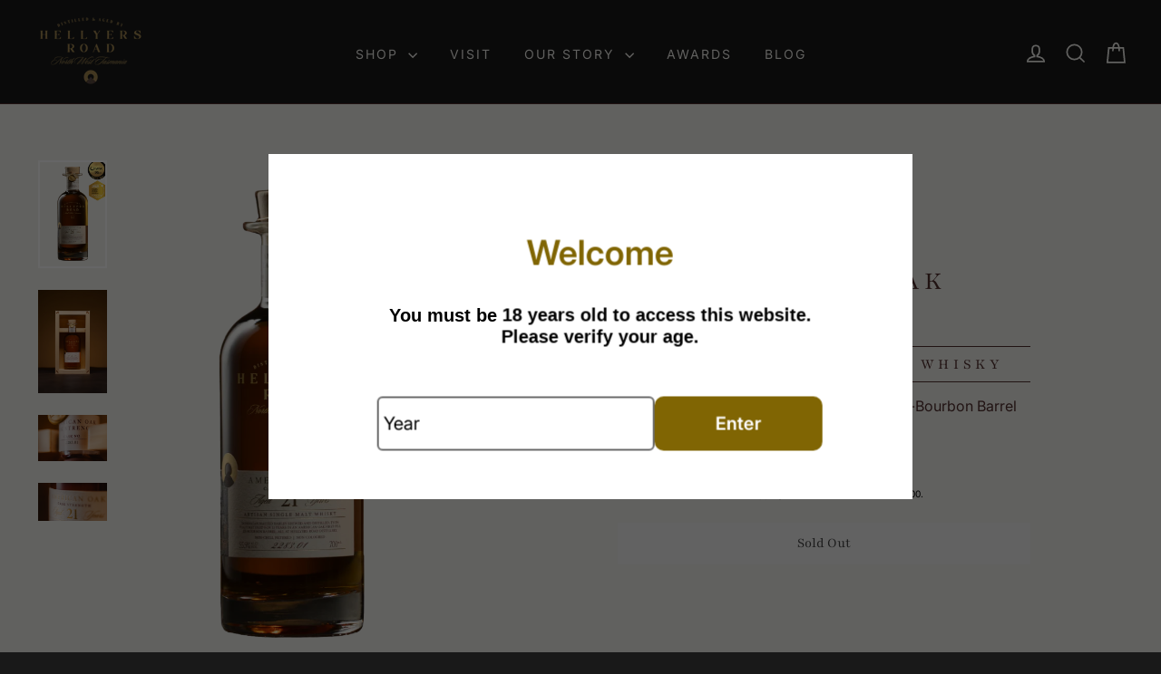

--- FILE ---
content_type: text/html; charset=utf-8
request_url: https://hellyersroaddistillery.com.au/collections/all/products/american-oak-21-year-old-single-cask-2283-01
body_size: 35394
content:
<!doctype html>
<html class="no-js" lang="en" dir="ltr">
  <head>
    <script type="application/vnd.locksmith+json" data-locksmith>{"version":"v254","locked":false,"initialized":true,"scope":"product","access_granted":true,"access_denied":false,"requires_customer":false,"manual_lock":false,"remote_lock":false,"has_timeout":false,"remote_rendered":null,"hide_resource":false,"hide_links_to_resource":false,"transparent":true,"locks":{"all":[],"opened":[]},"keys":[],"keys_signature":"643d4ed489141ef3258ad5d76ff75502e55b5e9ec7630b4d4198157700d103d6","state":{"template":"product.american-oak-21-yo","theme":132771741903,"product":"american-oak-21-year-old-single-cask-2283-01","collection":"all","page":null,"blog":null,"article":null,"app":null},"now":1769190001,"path":"\/collections\/all\/products\/american-oak-21-year-old-single-cask-2283-01","locale_root_url":"\/","canonical_url":"https:\/\/hellyersroaddistillery.com.au\/products\/american-oak-21-year-old-single-cask-2283-01","customer_id":null,"customer_id_signature":"643d4ed489141ef3258ad5d76ff75502e55b5e9ec7630b4d4198157700d103d6","cart":null}</script><script data-locksmith>!function(){undefined;!function(){var s=window.Locksmith={},e=document.querySelector('script[type="application/vnd.locksmith+json"]'),n=e&&e.innerHTML;if(s.state={},s.util={},s.loading=!1,n)try{s.state=JSON.parse(n)}catch(d){}if(document.addEventListener&&document.querySelector){var o,a,i,t=[76,79,67,75,83,77,73,84,72,49,49],c=function(){a=t.slice(0)},l="style",r=function(e){e&&27!==e.keyCode&&"click"!==e.type||(document.removeEventListener("keydown",r),document.removeEventListener("click",r),o&&document.body.removeChild(o),o=null)};c(),document.addEventListener("keyup",function(e){if(e.keyCode===a[0]){if(clearTimeout(i),a.shift(),0<a.length)return void(i=setTimeout(c,1e3));c(),r(),(o=document.createElement("div"))[l].width="50%",o[l].maxWidth="1000px",o[l].height="85%",o[l].border="1px rgba(0, 0, 0, 0.2) solid",o[l].background="rgba(255, 255, 255, 0.99)",o[l].borderRadius="4px",o[l].position="fixed",o[l].top="50%",o[l].left="50%",o[l].transform="translateY(-50%) translateX(-50%)",o[l].boxShadow="0 2px 5px rgba(0, 0, 0, 0.3), 0 0 100vh 100vw rgba(0, 0, 0, 0.5)",o[l].zIndex="2147483645";var t=document.createElement("textarea");t.value=JSON.stringify(JSON.parse(n),null,2),t[l].border="none",t[l].display="block",t[l].boxSizing="border-box",t[l].width="100%",t[l].height="100%",t[l].background="transparent",t[l].padding="22px",t[l].fontFamily="monospace",t[l].fontSize="14px",t[l].color="#333",t[l].resize="none",t[l].outline="none",t.readOnly=!0,o.appendChild(t),document.body.appendChild(o),t.addEventListener("click",function(e){e.stopImmediatePropagation()}),t.select(),document.addEventListener("keydown",r),document.addEventListener("click",r)}})}s.isEmbedded=-1!==window.location.search.indexOf("_ab=0&_fd=0&_sc=1"),s.path=s.state.path||window.location.pathname,s.basePath=s.state.locale_root_url.concat("/apps/locksmith").replace(/^\/\//,"/"),s.reloading=!1,s.util.console=window.console||{log:function(){},error:function(){}},s.util.makeUrl=function(e,t){var n,o=s.basePath+e,a=[],i=s.cache();for(n in i)a.push(n+"="+encodeURIComponent(i[n]));for(n in t)a.push(n+"="+encodeURIComponent(t[n]));return s.state.customer_id&&(a.push("customer_id="+encodeURIComponent(s.state.customer_id)),a.push("customer_id_signature="+encodeURIComponent(s.state.customer_id_signature))),o+=(-1===o.indexOf("?")?"?":"&")+a.join("&")},s._initializeCallbacks=[],s.on=function(e,t){if("initialize"!==e)throw'Locksmith.on() currently only supports the "initialize" event';s._initializeCallbacks.push(t)},s.initializeSession=function(e){if(!s.isEmbedded){var t=!1,n=!0,o=!0;(e=e||{}).silent&&(o=n=!(t=!0)),s.ping({silent:t,spinner:n,reload:o,callback:function(){s._initializeCallbacks.forEach(function(e){e()})}})}},s.cache=function(e){var t={};try{var n=function a(e){return(document.cookie.match("(^|; )"+e+"=([^;]*)")||0)[2]};t=JSON.parse(decodeURIComponent(n("locksmith-params")||"{}"))}catch(d){}if(e){for(var o in e)t[o]=e[o];document.cookie="locksmith-params=; expires=Thu, 01 Jan 1970 00:00:00 GMT; path=/",document.cookie="locksmith-params="+encodeURIComponent(JSON.stringify(t))+"; path=/"}return t},s.cache.cart=s.state.cart,s.cache.cartLastSaved=null,s.params=s.cache(),s.util.reload=function(){s.reloading=!0;try{window.location.href=window.location.href.replace(/#.*/,"")}catch(d){s.util.console.error("Preferred reload method failed",d),window.location.reload()}},s.cache.saveCart=function(e){if(!s.cache.cart||s.cache.cart===s.cache.cartLastSaved)return e?e():null;var t=s.cache.cartLastSaved;s.cache.cartLastSaved=s.cache.cart,fetch("/cart/update.js",{method:"POST",headers:{"Content-Type":"application/json",Accept:"application/json"},body:JSON.stringify({attributes:{locksmith:s.cache.cart}})}).then(function(e){if(!e.ok)throw new Error("Cart update failed: "+e.status);return e.json()}).then(function(){e&&e()})["catch"](function(e){if(s.cache.cartLastSaved=t,!s.reloading)throw e})},s.util.spinnerHTML='<style>body{background:#FFF}@keyframes spin{from{transform:rotate(0deg)}to{transform:rotate(360deg)}}#loading{display:flex;width:100%;height:50vh;color:#777;align-items:center;justify-content:center}#loading .spinner{display:block;animation:spin 600ms linear infinite;position:relative;width:50px;height:50px}#loading .spinner-ring{stroke:currentColor;stroke-dasharray:100%;stroke-width:2px;stroke-linecap:round;fill:none}</style><div id="loading"><div class="spinner"><svg width="100%" height="100%"><svg preserveAspectRatio="xMinYMin"><circle class="spinner-ring" cx="50%" cy="50%" r="45%"></circle></svg></svg></div></div>',s.util.clobberBody=function(e){document.body.innerHTML=e},s.util.clobberDocument=function(e){e.responseText&&(e=e.responseText),document.documentElement&&document.removeChild(document.documentElement);var t=document.open("text/html","replace");t.writeln(e),t.close(),setTimeout(function(){var e=t.querySelector("[autofocus]");e&&e.focus()},100)},s.util.serializeForm=function(e){if(e&&"FORM"===e.nodeName){var t,n,o={};for(t=e.elements.length-1;0<=t;t-=1)if(""!==e.elements[t].name)switch(e.elements[t].nodeName){case"INPUT":switch(e.elements[t].type){default:case"text":case"hidden":case"password":case"button":case"reset":case"submit":o[e.elements[t].name]=e.elements[t].value;break;case"checkbox":case"radio":e.elements[t].checked&&(o[e.elements[t].name]=e.elements[t].value);break;case"file":}break;case"TEXTAREA":o[e.elements[t].name]=e.elements[t].value;break;case"SELECT":switch(e.elements[t].type){case"select-one":o[e.elements[t].name]=e.elements[t].value;break;case"select-multiple":for(n=e.elements[t].options.length-1;0<=n;n-=1)e.elements[t].options[n].selected&&(o[e.elements[t].name]=e.elements[t].options[n].value)}break;case"BUTTON":switch(e.elements[t].type){case"reset":case"submit":case"button":o[e.elements[t].name]=e.elements[t].value}}return o}},s.util.on=function(e,i,s,t){t=t||document;var c="locksmith-"+e+i,n=function(e){var t=e.target,n=e.target.parentElement,o=t&&t.className&&(t.className.baseVal||t.className)||"",a=n&&n.className&&(n.className.baseVal||n.className)||"";("string"==typeof o&&-1!==o.split(/\s+/).indexOf(i)||"string"==typeof a&&-1!==a.split(/\s+/).indexOf(i))&&!e[c]&&(e[c]=!0,s(e))};t.attachEvent?t.attachEvent(e,n):t.addEventListener(e,n,!1)},s.util.enableActions=function(e){s.util.on("click","locksmith-action",function(e){e.preventDefault();var t=e.target;t.dataset.confirmWith&&!confirm(t.dataset.confirmWith)||(t.disabled=!0,t.innerText=t.dataset.disableWith,s.post("/action",t.dataset.locksmithParams,{spinner:!1,type:"text",success:function(e){(e=JSON.parse(e.responseText)).message&&alert(e.message),s.util.reload()}}))},e)},s.util.inject=function(e,t){var n=["data","locksmith","append"];if(-1!==t.indexOf(n.join("-"))){var o=document.createElement("div");o.innerHTML=t,e.appendChild(o)}else e.innerHTML=t;var a,i,s=e.querySelectorAll("script");for(i=0;i<s.length;++i){a=s[i];var c=document.createElement("script");if(a.type&&(c.type=a.type),a.src)c.src=a.src;else{var l=document.createTextNode(a.innerHTML);c.appendChild(l)}e.appendChild(c)}var r=e.querySelector("[autofocus]");r&&r.focus()},s.post=function(e,t,n){!1!==(n=n||{}).spinner&&s.util.clobberBody(s.util.spinnerHTML);var o={};n.container===document?(o.layout=1,n.success=function(e){s.util.clobberDocument(e)}):n.container&&(o.layout=0,n.success=function(e){var t=document.getElementById(n.container);s.util.inject(t,e),t.id===t.firstChild.id&&t.parentElement.replaceChild(t.firstChild,t)}),n.form_type&&(t.form_type=n.form_type),n.include_layout_classes!==undefined&&(t.include_layout_classes=n.include_layout_classes),n.lock_id!==undefined&&(t.lock_id=n.lock_id),s.loading=!0;var a=s.util.makeUrl(e,o),i="json"===n.type||"text"===n.type;fetch(a,{method:"POST",headers:{"Content-Type":"application/json",Accept:i?"application/json":"text/html"},body:JSON.stringify(t)}).then(function(e){if(!e.ok)throw new Error("Request failed: "+e.status);return e.text()}).then(function(e){var t=n.success||s.util.clobberDocument;t(i?{responseText:e}:e)})["catch"](function(e){if(!s.reloading)if("dashboard.weglot.com"!==window.location.host){if(!n.silent)throw alert("Something went wrong! Please refresh and try again."),e;console.error(e)}else console.error(e)})["finally"](function(){s.loading=!1})},s.postResource=function(e,t){e.path=s.path,e.search=window.location.search,e.state=s.state,e.passcode&&(e.passcode=e.passcode.trim()),e.email&&(e.email=e.email.trim()),e.state.cart=s.cache.cart,e.locksmith_json=s.jsonTag,e.locksmith_json_signature=s.jsonTagSignature,s.post("/resource",e,t)},s.ping=function(e){if(!s.isEmbedded){e=e||{};var t=function(){e.reload?s.util.reload():"function"==typeof e.callback&&e.callback()};s.post("/ping",{path:s.path,search:window.location.search,state:s.state},{spinner:!!e.spinner,silent:"undefined"==typeof e.silent||e.silent,type:"text",success:function(e){e&&e.responseText?((e=JSON.parse(e.responseText)).messages&&0<e.messages.length&&s.showMessages(e.messages),e.cart&&s.cache.cart!==e.cart?(s.cache.cart=e.cart,s.cache.saveCart(function(){t(),e.cart&&e.cart.match(/^.+:/)&&s.util.reload()})):t()):console.error("[Locksmith] Invalid result in ping callback:",e)}})}},s.timeoutMonitor=function(){var e=s.cache.cart;s.ping({callback:function(){e!==s.cache.cart||setTimeout(function(){s.timeoutMonitor()},6e4)}})},s.showMessages=function(e){var t=document.createElement("div");t.style.position="fixed",t.style.left=0,t.style.right=0,t.style.bottom="-50px",t.style.opacity=0,t.style.background="#191919",t.style.color="#ddd",t.style.transition="bottom 0.2s, opacity 0.2s",t.style.zIndex=999999,t.innerHTML="        <style>          .locksmith-ab .locksmith-b { display: none; }          .locksmith-ab.toggled .locksmith-b { display: flex; }          .locksmith-ab.toggled .locksmith-a { display: none; }          .locksmith-flex { display: flex; flex-wrap: wrap; justify-content: space-between; align-items: center; padding: 10px 20px; }          .locksmith-message + .locksmith-message { border-top: 1px #555 solid; }          .locksmith-message a { color: inherit; font-weight: bold; }          .locksmith-message a:hover { color: inherit; opacity: 0.8; }          a.locksmith-ab-toggle { font-weight: inherit; text-decoration: underline; }          .locksmith-text { flex-grow: 1; }          .locksmith-cta { flex-grow: 0; text-align: right; }          .locksmith-cta button { transform: scale(0.8); transform-origin: left; }          .locksmith-cta > * { display: block; }          .locksmith-cta > * + * { margin-top: 10px; }          .locksmith-message a.locksmith-close { flex-grow: 0; text-decoration: none; margin-left: 15px; font-size: 30px; font-family: monospace; display: block; padding: 2px 10px; }                    @media screen and (max-width: 600px) {            .locksmith-wide-only { display: none !important; }            .locksmith-flex { padding: 0 15px; }            .locksmith-flex > * { margin-top: 5px; margin-bottom: 5px; }            .locksmith-cta { text-align: left; }          }                    @media screen and (min-width: 601px) {            .locksmith-narrow-only { display: none !important; }          }        </style>      "+e.map(function(e){return'<div class="locksmith-message">'+e+"</div>"}).join(""),document.body.appendChild(t),document.body.style.position="relative",document.body.parentElement.style.paddingBottom=t.offsetHeight+"px",setTimeout(function(){t.style.bottom=0,t.style.opacity=1},50),s.util.on("click","locksmith-ab-toggle",function(e){e.preventDefault();for(var t=e.target.parentElement;-1===t.className.split(" ").indexOf("locksmith-ab");)t=t.parentElement;-1!==t.className.split(" ").indexOf("toggled")?t.className=t.className.replace("toggled",""):t.className=t.className+" toggled"}),s.util.enableActions(t)}}()}();</script>
      <script data-locksmith>Locksmith.cache.cart=null</script>

  <script data-locksmith>Locksmith.jsonTag="{\"version\":\"v254\",\"locked\":false,\"initialized\":true,\"scope\":\"product\",\"access_granted\":true,\"access_denied\":false,\"requires_customer\":false,\"manual_lock\":false,\"remote_lock\":false,\"has_timeout\":false,\"remote_rendered\":null,\"hide_resource\":false,\"hide_links_to_resource\":false,\"transparent\":true,\"locks\":{\"all\":[],\"opened\":[]},\"keys\":[],\"keys_signature\":\"643d4ed489141ef3258ad5d76ff75502e55b5e9ec7630b4d4198157700d103d6\",\"state\":{\"template\":\"product.american-oak-21-yo\",\"theme\":132771741903,\"product\":\"american-oak-21-year-old-single-cask-2283-01\",\"collection\":\"all\",\"page\":null,\"blog\":null,\"article\":null,\"app\":null},\"now\":1769190001,\"path\":\"\\\/collections\\\/all\\\/products\\\/american-oak-21-year-old-single-cask-2283-01\",\"locale_root_url\":\"\\\/\",\"canonical_url\":\"https:\\\/\\\/hellyersroaddistillery.com.au\\\/products\\\/american-oak-21-year-old-single-cask-2283-01\",\"customer_id\":null,\"customer_id_signature\":\"643d4ed489141ef3258ad5d76ff75502e55b5e9ec7630b4d4198157700d103d6\",\"cart\":null}";Locksmith.jsonTagSignature="f7010235fe5ece7e5a2f69a7996d204bb0a5847a7d7f474db64fb2ffcf699ee8"</script>
    <meta charset="utf-8">
    <meta http-equiv="X-UA-Compatible" content="IE=edge,chrome=1">
    <meta name="viewport" content="width=device-width,initial-scale=1">
    <meta name="theme-color" content="#a8873a">
    <link rel="canonical" href="https://hellyersroaddistillery.com.au/products/american-oak-21-year-old-single-cask-2283-01">
    <link rel="preconnect" href="https://cdn.shopify.com" crossorigin>
    <link rel="preconnect" href="https://fonts.shopifycdn.com" crossorigin>
    <link rel="dns-prefetch" href="https://productreviews.shopifycdn.com">
    <link rel="dns-prefetch" href="https://ajax.googleapis.com">
    <link rel="dns-prefetch" href="https://maps.googleapis.com">
    <link rel="dns-prefetch" href="https://maps.gstatic.com"><link rel="shortcut icon" href="//hellyersroaddistillery.com.au/cdn/shop/files/HRD_100px_32x32.png?v=1686141546" type="image/png"><title>American Oak 21 Year Old Tasmanian Single Malt Whisky
&ndash; Hellyers Road Distillery
</title>
<meta name="description" content="Hellyers Road Distillery are proud to release 21 YO Single Cask Single Malt Whisky Cask #2283.01! This special release is a milestone for Hellyers Road Distillery and a testament to the calibre of Australian whisky.Cask #2283.01 was filled on October 10, 2002 and decanted October 10, 2023. Matured to perfection in a fi">
<meta property="og:site_name" content="Hellyers Road Distillery">
  <meta property="og:url" content="https://hellyersroaddistillery.com.au/products/american-oak-21-year-old-single-cask-2283-01"><meta property="og:title" content="American Oak 21 Year Old Tasmanian Single Malt Whisky">
<meta property="og:type" content="product">
<meta property="og:description" content="Hellyers Road Distillery are proud to release 21 YO Single Cask Single Malt Whisky Cask #2283.01! This special release is a milestone for Hellyers Road Distillery and a testament to the calibre of Australian whisky.Cask #2283.01 was filled on October 10, 2002 and decanted October 10, 2023. Matured to perfection in a fi">
<meta property="og:image" content="http://hellyersroaddistillery.com.au/cdn/shop/files/American-oak-21yr.png?v=1726536469">
<meta property="og:image:secure_url" content="https://hellyersroaddistillery.com.au/cdn/shop/files/American-oak-21yr.png?v=1726536469">
<meta property="og:image:width" content="638">
    <meta property="og:image:height" content="1000"><meta name="twitter:site" content="@">
  <meta name="twitter:card" content="summary_large_image"><meta name="twitter:title" content="American Oak 21 Year Old Tasmanian Single Malt Whisky">
<meta name="twitter:description" content="Hellyers Road Distillery are proud to release 21 YO Single Cask Single Malt Whisky Cask #2283.01! This special release is a milestone for Hellyers Road Distillery and a testament to the calibre of Australian whisky.Cask #2283.01 was filled on October 10, 2002 and decanted October 10, 2023. Matured to perfection in a fi">
<style data-shopify>@font-face {
  font-family: Playfair;
  font-weight: 400;
  font-style: normal;
  font-display: swap;
  src: url("//hellyersroaddistillery.com.au/cdn/fonts/playfair/playfair_n4.13d3b411a6dc3a2e96e8bdc666266166a065c857.woff2") format("woff2"),
       url("//hellyersroaddistillery.com.au/cdn/fonts/playfair/playfair_n4.eccd5edeb74430cf755be464a2af96a922b8b9e0.woff") format("woff");
}

  @font-face {
  font-family: Inter;
  font-weight: 400;
  font-style: normal;
  font-display: swap;
  src: url("//hellyersroaddistillery.com.au/cdn/fonts/inter/inter_n4.b2a3f24c19b4de56e8871f609e73ca7f6d2e2bb9.woff2") format("woff2"),
       url("//hellyersroaddistillery.com.au/cdn/fonts/inter/inter_n4.af8052d517e0c9ffac7b814872cecc27ae1fa132.woff") format("woff");
}


  @font-face {
  font-family: Inter;
  font-weight: 600;
  font-style: normal;
  font-display: swap;
  src: url("//hellyersroaddistillery.com.au/cdn/fonts/inter/inter_n6.771af0474a71b3797eb38f3487d6fb79d43b6877.woff2") format("woff2"),
       url("//hellyersroaddistillery.com.au/cdn/fonts/inter/inter_n6.88c903d8f9e157d48b73b7777d0642925bcecde7.woff") format("woff");
}

  @font-face {
  font-family: Inter;
  font-weight: 400;
  font-style: italic;
  font-display: swap;
  src: url("//hellyersroaddistillery.com.au/cdn/fonts/inter/inter_i4.feae1981dda792ab80d117249d9c7e0f1017e5b3.woff2") format("woff2"),
       url("//hellyersroaddistillery.com.au/cdn/fonts/inter/inter_i4.62773b7113d5e5f02c71486623cf828884c85c6e.woff") format("woff");
}

  @font-face {
  font-family: Inter;
  font-weight: 600;
  font-style: italic;
  font-display: swap;
  src: url("//hellyersroaddistillery.com.au/cdn/fonts/inter/inter_i6.3bbe0fe1c7ee4f282f9c2e296f3e4401a48cbe19.woff2") format("woff2"),
       url("//hellyersroaddistillery.com.au/cdn/fonts/inter/inter_i6.8bea21f57a10d5416ddf685e2c91682ec237876d.woff") format("woff");
}

</style><link href="//hellyersroaddistillery.com.au/cdn/shop/t/45/assets/theme.css?v=56008471950286906611768513268" rel="stylesheet" type="text/css" media="all" />
<style data-shopify>:root {
    --typeHeaderPrimary: Playfair;
    --typeHeaderFallback: serif;
    --typeHeaderSize: 40px;
    --typeHeaderWeight: 400;
    --typeHeaderLineHeight: 1.1;
    --typeHeaderSpacing: 0.0em;

    --typeBasePrimary:Inter;
    --typeBaseFallback:sans-serif;
    --typeBaseSize: 17px;
    --typeBaseWeight: 400;
    --typeBaseLineHeight: 1.4;
    --typeBaseSpacing: 0.0em;

    --iconWeight: 4px;
    --iconLinecaps: miter;
  }

  
.collection-hero__content:before,
  .hero__image-wrapper:before,
  .hero__media:before {
    background-image: linear-gradient(to bottom, rgba(0, 0, 0, 0.0) 0%, rgba(0, 0, 0, 0.0) 40%, rgba(0, 0, 0, 0.18) 100%);
  }

  .skrim__item-content .skrim__overlay:after {
    background-image: linear-gradient(to bottom, rgba(0, 0, 0, 0.0) 30%, rgba(0, 0, 0, 0.18) 100%);
  }

  .placeholder-content {
    background-image: linear-gradient(100deg, #000000 40%, #000000 63%, #000000 79%);
  }</style><script>
      document.documentElement.className = document.documentElement.className.replace('no-js', 'js');

      window.theme = window.theme || {};
      theme.routes = {
        home: "/",
        cart: "/cart.js",
        cartPage: "/cart",
        cartAdd: "/cart/add.js",
        cartChange: "/cart/change.js",
        search: "/search",
        predictiveSearch: "/search/suggest"
      };
      theme.strings = {
        soldOut: "Sold Out",
        unavailable: "Unavailable",
        inStockLabel: "In stock, ready to ship",
        oneStockLabel: "Low stock - [count] item left",
        otherStockLabel: "Low stock - [count] items left",
        willNotShipUntil: "Ready to ship [date]",
        willBeInStockAfter: "Back in stock [date]",
        waitingForStock: "Inventory on the way",
        cartSavings: "You're saving [savings]",
        cartEmpty: "Your cart is currently empty.",
        cartTermsConfirmation: "You must agree with the terms and conditions of sales to check out",
        searchCollections: "Collections",
        searchPages: "Pages",
        searchArticles: "Articles",
        maxQuantity: "You can only have [quantity] of [title] in your cart."
      };
      theme.settings = {
        cartType: "page",
        isCustomerTemplate: false,
        moneyFormat: "${{amount}}",
        predictiveSearch: true,
        predictiveSearchType: null,
        quickView: true,
        themeName: 'Motion',
        themeVersion: "10.3.2"
      };
    </script>

    <script>window.performance && window.performance.mark && window.performance.mark('shopify.content_for_header.start');</script><meta name="facebook-domain-verification" content="g9qfvbjqzo5ki19s5cjo8pm8qzs7wh">
<meta name="facebook-domain-verification" content="gevhk28zkwm13hxj9fesdth6636ko0">
<meta name="facebook-domain-verification" content="g9qfvbjqzo5ki19s5cjo8pm8qzs7wh">
<meta name="google-site-verification" content="amkla4HLDSMTYU1qkFsaxHkwIZKqdgSshfAXAH73fNc">
<meta id="shopify-digital-wallet" name="shopify-digital-wallet" content="/60045066447/digital_wallets/dialog">
<meta name="shopify-checkout-api-token" content="0c7d47035ed182a8cec1e8a68cbf7543">
<meta id="in-context-paypal-metadata" data-shop-id="60045066447" data-venmo-supported="false" data-environment="production" data-locale="en_US" data-paypal-v4="true" data-currency="AUD">
<link rel="alternate" type="application/json+oembed" href="https://hellyersroaddistillery.com.au/products/american-oak-21-year-old-single-cask-2283-01.oembed">
<script async="async" src="/checkouts/internal/preloads.js?locale=en-AU"></script>
<link rel="preconnect" href="https://shop.app" crossorigin="anonymous">
<script async="async" src="https://shop.app/checkouts/internal/preloads.js?locale=en-AU&shop_id=60045066447" crossorigin="anonymous"></script>
<script id="apple-pay-shop-capabilities" type="application/json">{"shopId":60045066447,"countryCode":"AU","currencyCode":"AUD","merchantCapabilities":["supports3DS"],"merchantId":"gid:\/\/shopify\/Shop\/60045066447","merchantName":"Hellyers Road Distillery","requiredBillingContactFields":["postalAddress","email","phone"],"requiredShippingContactFields":["postalAddress","email","phone"],"shippingType":"shipping","supportedNetworks":["visa","masterCard","amex","jcb"],"total":{"type":"pending","label":"Hellyers Road Distillery","amount":"1.00"},"shopifyPaymentsEnabled":true,"supportsSubscriptions":true}</script>
<script id="shopify-features" type="application/json">{"accessToken":"0c7d47035ed182a8cec1e8a68cbf7543","betas":["rich-media-storefront-analytics"],"domain":"hellyersroaddistillery.com.au","predictiveSearch":true,"shopId":60045066447,"locale":"en"}</script>
<script>var Shopify = Shopify || {};
Shopify.shop = "hellyers-road-distillery-demo.myshopify.com";
Shopify.locale = "en";
Shopify.currency = {"active":"AUD","rate":"1.0"};
Shopify.country = "AU";
Shopify.theme = {"name":"Hellyers Road - 21Club","id":132771741903,"schema_name":"Motion","schema_version":"10.3.2","theme_store_id":847,"role":"main"};
Shopify.theme.handle = "null";
Shopify.theme.style = {"id":null,"handle":null};
Shopify.cdnHost = "hellyersroaddistillery.com.au/cdn";
Shopify.routes = Shopify.routes || {};
Shopify.routes.root = "/";</script>
<script type="module">!function(o){(o.Shopify=o.Shopify||{}).modules=!0}(window);</script>
<script>!function(o){function n(){var o=[];function n(){o.push(Array.prototype.slice.apply(arguments))}return n.q=o,n}var t=o.Shopify=o.Shopify||{};t.loadFeatures=n(),t.autoloadFeatures=n()}(window);</script>
<script>
  window.ShopifyPay = window.ShopifyPay || {};
  window.ShopifyPay.apiHost = "shop.app\/pay";
  window.ShopifyPay.redirectState = null;
</script>
<script id="shop-js-analytics" type="application/json">{"pageType":"product"}</script>
<script defer="defer" async type="module" src="//hellyersroaddistillery.com.au/cdn/shopifycloud/shop-js/modules/v2/client.init-shop-cart-sync_BT-GjEfc.en.esm.js"></script>
<script defer="defer" async type="module" src="//hellyersroaddistillery.com.au/cdn/shopifycloud/shop-js/modules/v2/chunk.common_D58fp_Oc.esm.js"></script>
<script defer="defer" async type="module" src="//hellyersroaddistillery.com.au/cdn/shopifycloud/shop-js/modules/v2/chunk.modal_xMitdFEc.esm.js"></script>
<script type="module">
  await import("//hellyersroaddistillery.com.au/cdn/shopifycloud/shop-js/modules/v2/client.init-shop-cart-sync_BT-GjEfc.en.esm.js");
await import("//hellyersroaddistillery.com.au/cdn/shopifycloud/shop-js/modules/v2/chunk.common_D58fp_Oc.esm.js");
await import("//hellyersroaddistillery.com.au/cdn/shopifycloud/shop-js/modules/v2/chunk.modal_xMitdFEc.esm.js");

  window.Shopify.SignInWithShop?.initShopCartSync?.({"fedCMEnabled":true,"windoidEnabled":true});

</script>
<script>
  window.Shopify = window.Shopify || {};
  if (!window.Shopify.featureAssets) window.Shopify.featureAssets = {};
  window.Shopify.featureAssets['shop-js'] = {"shop-cart-sync":["modules/v2/client.shop-cart-sync_DZOKe7Ll.en.esm.js","modules/v2/chunk.common_D58fp_Oc.esm.js","modules/v2/chunk.modal_xMitdFEc.esm.js"],"init-fed-cm":["modules/v2/client.init-fed-cm_B6oLuCjv.en.esm.js","modules/v2/chunk.common_D58fp_Oc.esm.js","modules/v2/chunk.modal_xMitdFEc.esm.js"],"shop-cash-offers":["modules/v2/client.shop-cash-offers_D2sdYoxE.en.esm.js","modules/v2/chunk.common_D58fp_Oc.esm.js","modules/v2/chunk.modal_xMitdFEc.esm.js"],"shop-login-button":["modules/v2/client.shop-login-button_QeVjl5Y3.en.esm.js","modules/v2/chunk.common_D58fp_Oc.esm.js","modules/v2/chunk.modal_xMitdFEc.esm.js"],"pay-button":["modules/v2/client.pay-button_DXTOsIq6.en.esm.js","modules/v2/chunk.common_D58fp_Oc.esm.js","modules/v2/chunk.modal_xMitdFEc.esm.js"],"shop-button":["modules/v2/client.shop-button_DQZHx9pm.en.esm.js","modules/v2/chunk.common_D58fp_Oc.esm.js","modules/v2/chunk.modal_xMitdFEc.esm.js"],"avatar":["modules/v2/client.avatar_BTnouDA3.en.esm.js"],"init-windoid":["modules/v2/client.init-windoid_CR1B-cfM.en.esm.js","modules/v2/chunk.common_D58fp_Oc.esm.js","modules/v2/chunk.modal_xMitdFEc.esm.js"],"init-shop-for-new-customer-accounts":["modules/v2/client.init-shop-for-new-customer-accounts_C_vY_xzh.en.esm.js","modules/v2/client.shop-login-button_QeVjl5Y3.en.esm.js","modules/v2/chunk.common_D58fp_Oc.esm.js","modules/v2/chunk.modal_xMitdFEc.esm.js"],"init-shop-email-lookup-coordinator":["modules/v2/client.init-shop-email-lookup-coordinator_BI7n9ZSv.en.esm.js","modules/v2/chunk.common_D58fp_Oc.esm.js","modules/v2/chunk.modal_xMitdFEc.esm.js"],"init-shop-cart-sync":["modules/v2/client.init-shop-cart-sync_BT-GjEfc.en.esm.js","modules/v2/chunk.common_D58fp_Oc.esm.js","modules/v2/chunk.modal_xMitdFEc.esm.js"],"shop-toast-manager":["modules/v2/client.shop-toast-manager_DiYdP3xc.en.esm.js","modules/v2/chunk.common_D58fp_Oc.esm.js","modules/v2/chunk.modal_xMitdFEc.esm.js"],"init-customer-accounts":["modules/v2/client.init-customer-accounts_D9ZNqS-Q.en.esm.js","modules/v2/client.shop-login-button_QeVjl5Y3.en.esm.js","modules/v2/chunk.common_D58fp_Oc.esm.js","modules/v2/chunk.modal_xMitdFEc.esm.js"],"init-customer-accounts-sign-up":["modules/v2/client.init-customer-accounts-sign-up_iGw4briv.en.esm.js","modules/v2/client.shop-login-button_QeVjl5Y3.en.esm.js","modules/v2/chunk.common_D58fp_Oc.esm.js","modules/v2/chunk.modal_xMitdFEc.esm.js"],"shop-follow-button":["modules/v2/client.shop-follow-button_CqMgW2wH.en.esm.js","modules/v2/chunk.common_D58fp_Oc.esm.js","modules/v2/chunk.modal_xMitdFEc.esm.js"],"checkout-modal":["modules/v2/client.checkout-modal_xHeaAweL.en.esm.js","modules/v2/chunk.common_D58fp_Oc.esm.js","modules/v2/chunk.modal_xMitdFEc.esm.js"],"shop-login":["modules/v2/client.shop-login_D91U-Q7h.en.esm.js","modules/v2/chunk.common_D58fp_Oc.esm.js","modules/v2/chunk.modal_xMitdFEc.esm.js"],"lead-capture":["modules/v2/client.lead-capture_BJmE1dJe.en.esm.js","modules/v2/chunk.common_D58fp_Oc.esm.js","modules/v2/chunk.modal_xMitdFEc.esm.js"],"payment-terms":["modules/v2/client.payment-terms_Ci9AEqFq.en.esm.js","modules/v2/chunk.common_D58fp_Oc.esm.js","modules/v2/chunk.modal_xMitdFEc.esm.js"]};
</script>
<script>(function() {
  var isLoaded = false;
  function asyncLoad() {
    if (isLoaded) return;
    isLoaded = true;
    var urls = ["\/\/www.powr.io\/powr.js?powr-token=hellyers-road-distillery-demo.myshopify.com\u0026external-type=shopify\u0026shop=hellyers-road-distillery-demo.myshopify.com","\/\/www.powr.io\/powr.js?powr-token=hellyers-road-distillery-demo.myshopify.com\u0026external-type=shopify\u0026shop=hellyers-road-distillery-demo.myshopify.com","https:\/\/widgetic.com\/sdk\/sdk.js?shop=hellyers-road-distillery-demo.myshopify.com","https:\/\/cdn-bundler.nice-team.net\/app\/js\/bundler.js?shop=hellyers-road-distillery-demo.myshopify.com","https:\/\/av.good-apps.co\/storage\/js\/good_apps_timer-hellyers-road-distillery-demo.myshopify.com.js?ver=25\u0026shop=hellyers-road-distillery-demo.myshopify.com"];
    for (var i = 0; i < urls.length; i++) {
      var s = document.createElement('script');
      s.type = 'text/javascript';
      s.async = true;
      s.src = urls[i];
      var x = document.getElementsByTagName('script')[0];
      x.parentNode.insertBefore(s, x);
    }
  };
  if(window.attachEvent) {
    window.attachEvent('onload', asyncLoad);
  } else {
    window.addEventListener('load', asyncLoad, false);
  }
})();</script>
<script id="__st">var __st={"a":60045066447,"offset":39600,"reqid":"a02010e4-1f0c-4eda-a163-f6fd625c1f08-1769190001","pageurl":"hellyersroaddistillery.com.au\/collections\/all\/products\/american-oak-21-year-old-single-cask-2283-01","u":"71cf28fb956e","p":"product","rtyp":"product","rid":7429094408399};</script>
<script>window.ShopifyPaypalV4VisibilityTracking = true;</script>
<script id="captcha-bootstrap">!function(){'use strict';const t='contact',e='account',n='new_comment',o=[[t,t],['blogs',n],['comments',n],[t,'customer']],c=[[e,'customer_login'],[e,'guest_login'],[e,'recover_customer_password'],[e,'create_customer']],r=t=>t.map((([t,e])=>`form[action*='/${t}']:not([data-nocaptcha='true']) input[name='form_type'][value='${e}']`)).join(','),a=t=>()=>t?[...document.querySelectorAll(t)].map((t=>t.form)):[];function s(){const t=[...o],e=r(t);return a(e)}const i='password',u='form_key',d=['recaptcha-v3-token','g-recaptcha-response','h-captcha-response',i],f=()=>{try{return window.sessionStorage}catch{return}},m='__shopify_v',_=t=>t.elements[u];function p(t,e,n=!1){try{const o=window.sessionStorage,c=JSON.parse(o.getItem(e)),{data:r}=function(t){const{data:e,action:n}=t;return t[m]||n?{data:e,action:n}:{data:t,action:n}}(c);for(const[e,n]of Object.entries(r))t.elements[e]&&(t.elements[e].value=n);n&&o.removeItem(e)}catch(o){console.error('form repopulation failed',{error:o})}}const l='form_type',E='cptcha';function T(t){t.dataset[E]=!0}const w=window,h=w.document,L='Shopify',v='ce_forms',y='captcha';let A=!1;((t,e)=>{const n=(g='f06e6c50-85a8-45c8-87d0-21a2b65856fe',I='https://cdn.shopify.com/shopifycloud/storefront-forms-hcaptcha/ce_storefront_forms_captcha_hcaptcha.v1.5.2.iife.js',D={infoText:'Protected by hCaptcha',privacyText:'Privacy',termsText:'Terms'},(t,e,n)=>{const o=w[L][v],c=o.bindForm;if(c)return c(t,g,e,D).then(n);var r;o.q.push([[t,g,e,D],n]),r=I,A||(h.body.append(Object.assign(h.createElement('script'),{id:'captcha-provider',async:!0,src:r})),A=!0)});var g,I,D;w[L]=w[L]||{},w[L][v]=w[L][v]||{},w[L][v].q=[],w[L][y]=w[L][y]||{},w[L][y].protect=function(t,e){n(t,void 0,e),T(t)},Object.freeze(w[L][y]),function(t,e,n,w,h,L){const[v,y,A,g]=function(t,e,n){const i=e?o:[],u=t?c:[],d=[...i,...u],f=r(d),m=r(i),_=r(d.filter((([t,e])=>n.includes(e))));return[a(f),a(m),a(_),s()]}(w,h,L),I=t=>{const e=t.target;return e instanceof HTMLFormElement?e:e&&e.form},D=t=>v().includes(t);t.addEventListener('submit',(t=>{const e=I(t);if(!e)return;const n=D(e)&&!e.dataset.hcaptchaBound&&!e.dataset.recaptchaBound,o=_(e),c=g().includes(e)&&(!o||!o.value);(n||c)&&t.preventDefault(),c&&!n&&(function(t){try{if(!f())return;!function(t){const e=f();if(!e)return;const n=_(t);if(!n)return;const o=n.value;o&&e.removeItem(o)}(t);const e=Array.from(Array(32),(()=>Math.random().toString(36)[2])).join('');!function(t,e){_(t)||t.append(Object.assign(document.createElement('input'),{type:'hidden',name:u})),t.elements[u].value=e}(t,e),function(t,e){const n=f();if(!n)return;const o=[...t.querySelectorAll(`input[type='${i}']`)].map((({name:t})=>t)),c=[...d,...o],r={};for(const[a,s]of new FormData(t).entries())c.includes(a)||(r[a]=s);n.setItem(e,JSON.stringify({[m]:1,action:t.action,data:r}))}(t,e)}catch(e){console.error('failed to persist form',e)}}(e),e.submit())}));const S=(t,e)=>{t&&!t.dataset[E]&&(n(t,e.some((e=>e===t))),T(t))};for(const o of['focusin','change'])t.addEventListener(o,(t=>{const e=I(t);D(e)&&S(e,y())}));const B=e.get('form_key'),M=e.get(l),P=B&&M;t.addEventListener('DOMContentLoaded',(()=>{const t=y();if(P)for(const e of t)e.elements[l].value===M&&p(e,B);[...new Set([...A(),...v().filter((t=>'true'===t.dataset.shopifyCaptcha))])].forEach((e=>S(e,t)))}))}(h,new URLSearchParams(w.location.search),n,t,e,['guest_login'])})(!0,!0)}();</script>
<script integrity="sha256-4kQ18oKyAcykRKYeNunJcIwy7WH5gtpwJnB7kiuLZ1E=" data-source-attribution="shopify.loadfeatures" defer="defer" src="//hellyersroaddistillery.com.au/cdn/shopifycloud/storefront/assets/storefront/load_feature-a0a9edcb.js" crossorigin="anonymous"></script>
<script crossorigin="anonymous" defer="defer" src="//hellyersroaddistillery.com.au/cdn/shopifycloud/storefront/assets/shopify_pay/storefront-65b4c6d7.js?v=20250812"></script>
<script data-source-attribution="shopify.dynamic_checkout.dynamic.init">var Shopify=Shopify||{};Shopify.PaymentButton=Shopify.PaymentButton||{isStorefrontPortableWallets:!0,init:function(){window.Shopify.PaymentButton.init=function(){};var t=document.createElement("script");t.src="https://hellyersroaddistillery.com.au/cdn/shopifycloud/portable-wallets/latest/portable-wallets.en.js",t.type="module",document.head.appendChild(t)}};
</script>
<script data-source-attribution="shopify.dynamic_checkout.buyer_consent">
  function portableWalletsHideBuyerConsent(e){var t=document.getElementById("shopify-buyer-consent"),n=document.getElementById("shopify-subscription-policy-button");t&&n&&(t.classList.add("hidden"),t.setAttribute("aria-hidden","true"),n.removeEventListener("click",e))}function portableWalletsShowBuyerConsent(e){var t=document.getElementById("shopify-buyer-consent"),n=document.getElementById("shopify-subscription-policy-button");t&&n&&(t.classList.remove("hidden"),t.removeAttribute("aria-hidden"),n.addEventListener("click",e))}window.Shopify?.PaymentButton&&(window.Shopify.PaymentButton.hideBuyerConsent=portableWalletsHideBuyerConsent,window.Shopify.PaymentButton.showBuyerConsent=portableWalletsShowBuyerConsent);
</script>
<script data-source-attribution="shopify.dynamic_checkout.cart.bootstrap">document.addEventListener("DOMContentLoaded",(function(){function t(){return document.querySelector("shopify-accelerated-checkout-cart, shopify-accelerated-checkout")}if(t())Shopify.PaymentButton.init();else{new MutationObserver((function(e,n){t()&&(Shopify.PaymentButton.init(),n.disconnect())})).observe(document.body,{childList:!0,subtree:!0})}}));
</script>
<link id="shopify-accelerated-checkout-styles" rel="stylesheet" media="screen" href="https://hellyersroaddistillery.com.au/cdn/shopifycloud/portable-wallets/latest/accelerated-checkout-backwards-compat.css" crossorigin="anonymous">
<style id="shopify-accelerated-checkout-cart">
        #shopify-buyer-consent {
  margin-top: 1em;
  display: inline-block;
  width: 100%;
}

#shopify-buyer-consent.hidden {
  display: none;
}

#shopify-subscription-policy-button {
  background: none;
  border: none;
  padding: 0;
  text-decoration: underline;
  font-size: inherit;
  cursor: pointer;
}

#shopify-subscription-policy-button::before {
  box-shadow: none;
}

      </style>

<script>window.performance && window.performance.mark && window.performance.mark('shopify.content_for_header.end');</script>

    <script src="//hellyersroaddistillery.com.au/cdn/shop/t/45/assets/vendor-scripts-v14.js" defer="defer"></script><link rel="stylesheet" href="//hellyersroaddistillery.com.au/cdn/shop/t/45/assets/country-flags.css"><script src="//hellyersroaddistillery.com.au/cdn/shop/t/45/assets/theme.js?v=133416062084306842881746668672" defer="defer"></script>
  <!-- BEGIN app block: shopify://apps/klaviyo-email-marketing-sms/blocks/klaviyo-onsite-embed/2632fe16-c075-4321-a88b-50b567f42507 -->












  <script async src="https://static.klaviyo.com/onsite/js/UMAhMc/klaviyo.js?company_id=UMAhMc"></script>
  <script>!function(){if(!window.klaviyo){window._klOnsite=window._klOnsite||[];try{window.klaviyo=new Proxy({},{get:function(n,i){return"push"===i?function(){var n;(n=window._klOnsite).push.apply(n,arguments)}:function(){for(var n=arguments.length,o=new Array(n),w=0;w<n;w++)o[w]=arguments[w];var t="function"==typeof o[o.length-1]?o.pop():void 0,e=new Promise((function(n){window._klOnsite.push([i].concat(o,[function(i){t&&t(i),n(i)}]))}));return e}}})}catch(n){window.klaviyo=window.klaviyo||[],window.klaviyo.push=function(){var n;(n=window._klOnsite).push.apply(n,arguments)}}}}();</script>

  
    <script id="viewed_product">
      if (item == null) {
        var _learnq = _learnq || [];

        var MetafieldReviews = null
        var MetafieldYotpoRating = null
        var MetafieldYotpoCount = null
        var MetafieldLooxRating = null
        var MetafieldLooxCount = null
        var okendoProduct = null
        var okendoProductReviewCount = null
        var okendoProductReviewAverageValue = null
        try {
          // The following fields are used for Customer Hub recently viewed in order to add reviews.
          // This information is not part of __kla_viewed. Instead, it is part of __kla_viewed_reviewed_items
          MetafieldReviews = {"rating":{"scale_min":"1.0","scale_max":"5.0","value":"5.0"},"rating_count":4};
          MetafieldYotpoRating = null
          MetafieldYotpoCount = null
          MetafieldLooxRating = null
          MetafieldLooxCount = null

          okendoProduct = {"reviewCount":4,"reviewAverageValue":"5.0"}
          // If the okendo metafield is not legacy, it will error, which then requires the new json formatted data
          if (okendoProduct && 'error' in okendoProduct) {
            okendoProduct = null
          }
          okendoProductReviewCount = okendoProduct ? okendoProduct.reviewCount : null
          okendoProductReviewAverageValue = okendoProduct ? okendoProduct.reviewAverageValue : null
        } catch (error) {
          console.error('Error in Klaviyo onsite reviews tracking:', error);
        }

        var item = {
          Name: "American Oak 21 Year Old Tasmanian Single Malt Whisky",
          ProductID: 7429094408399,
          Categories: ["All products by Hellyers Road Distillery","Hellyers Road Aged \u0026 Rare"],
          ImageURL: "https://hellyersroaddistillery.com.au/cdn/shop/files/American-oak-21yr_grande.png?v=1726536469",
          URL: "https://hellyersroaddistillery.com.au/products/american-oak-21-year-old-single-cask-2283-01",
          Brand: "Hellyers Road Distillery",
          Price: "$1,350.00",
          Value: "1,350.00",
          CompareAtPrice: "$0.00"
        };
        _learnq.push(['track', 'Viewed Product', item]);
        _learnq.push(['trackViewedItem', {
          Title: item.Name,
          ItemId: item.ProductID,
          Categories: item.Categories,
          ImageUrl: item.ImageURL,
          Url: item.URL,
          Metadata: {
            Brand: item.Brand,
            Price: item.Price,
            Value: item.Value,
            CompareAtPrice: item.CompareAtPrice
          },
          metafields:{
            reviews: MetafieldReviews,
            yotpo:{
              rating: MetafieldYotpoRating,
              count: MetafieldYotpoCount,
            },
            loox:{
              rating: MetafieldLooxRating,
              count: MetafieldLooxCount,
            },
            okendo: {
              rating: okendoProductReviewAverageValue,
              count: okendoProductReviewCount,
            }
          }
        }]);
      }
    </script>
  




  <script>
    window.klaviyoReviewsProductDesignMode = false
  </script>







<!-- END app block --><!-- BEGIN app block: shopify://apps/okendo/blocks/theme-settings/bb689e69-ea70-4661-8fb7-ad24a2e23c29 --><!-- BEGIN app snippet: header-metafields -->










    <style data-oke-reviews-version="0.81.8" type="text/css" data-href="https://d3hw6dc1ow8pp2.cloudfront.net/reviews-widget-plus/css/okendo-reviews-styles.9d163ae1.css"></style><style data-oke-reviews-version="0.81.8" type="text/css" data-href="https://d3hw6dc1ow8pp2.cloudfront.net/reviews-widget-plus/css/modules/okendo-star-rating.4cb378a8.css"></style><style data-oke-reviews-version="0.81.8" type="text/css" data-href="https://d3hw6dc1ow8pp2.cloudfront.net/reviews-widget-plus/css/modules/okendo-reviews-summary.a0c9d7d6.css"></style><style type="text/css">.okeReviews[data-oke-container],div.okeReviews{font-size:14px;font-size:var(--oke-text-regular);font-weight:400;font-family:var(--oke-text-fontFamily);line-height:1.6}.okeReviews[data-oke-container] *,.okeReviews[data-oke-container] :after,.okeReviews[data-oke-container] :before,div.okeReviews *,div.okeReviews :after,div.okeReviews :before{box-sizing:border-box}.okeReviews[data-oke-container] h1,.okeReviews[data-oke-container] h2,.okeReviews[data-oke-container] h3,.okeReviews[data-oke-container] h4,.okeReviews[data-oke-container] h5,.okeReviews[data-oke-container] h6,div.okeReviews h1,div.okeReviews h2,div.okeReviews h3,div.okeReviews h4,div.okeReviews h5,div.okeReviews h6{font-size:1em;font-weight:400;line-height:1.4;margin:0}.okeReviews[data-oke-container] ul,div.okeReviews ul{padding:0;margin:0}.okeReviews[data-oke-container] li,div.okeReviews li{list-style-type:none;padding:0}.okeReviews[data-oke-container] p,div.okeReviews p{line-height:1.8;margin:0 0 4px}.okeReviews[data-oke-container] p:last-child,div.okeReviews p:last-child{margin-bottom:0}.okeReviews[data-oke-container] a,div.okeReviews a{text-decoration:none;color:inherit}.okeReviews[data-oke-container] button,div.okeReviews button{border-radius:0;border:0;box-shadow:none;margin:0;width:auto;min-width:auto;padding:0;background-color:transparent;min-height:auto}.okeReviews[data-oke-container] button,.okeReviews[data-oke-container] input,.okeReviews[data-oke-container] select,.okeReviews[data-oke-container] textarea,div.okeReviews button,div.okeReviews input,div.okeReviews select,div.okeReviews textarea{font-family:inherit;font-size:1em}.okeReviews[data-oke-container] label,.okeReviews[data-oke-container] select,div.okeReviews label,div.okeReviews select{display:inline}.okeReviews[data-oke-container] select,div.okeReviews select{width:auto}.okeReviews[data-oke-container] article,.okeReviews[data-oke-container] aside,div.okeReviews article,div.okeReviews aside{margin:0}.okeReviews[data-oke-container] table,div.okeReviews table{background:transparent;border:0;border-collapse:collapse;border-spacing:0;font-family:inherit;font-size:1em;table-layout:auto}.okeReviews[data-oke-container] table td,.okeReviews[data-oke-container] table th,.okeReviews[data-oke-container] table tr,div.okeReviews table td,div.okeReviews table th,div.okeReviews table tr{border:0;font-family:inherit;font-size:1em}.okeReviews[data-oke-container] table td,.okeReviews[data-oke-container] table th,div.okeReviews table td,div.okeReviews table th{background:transparent;font-weight:400;letter-spacing:normal;padding:0;text-align:left;text-transform:none;vertical-align:middle}.okeReviews[data-oke-container] table tr:hover td,.okeReviews[data-oke-container] table tr:hover th,div.okeReviews table tr:hover td,div.okeReviews table tr:hover th{background:transparent}.okeReviews[data-oke-container] fieldset,div.okeReviews fieldset{border:0;padding:0;margin:0;min-width:0}.okeReviews[data-oke-container] img,.okeReviews[data-oke-container] svg,div.okeReviews img,div.okeReviews svg{max-width:none}.okeReviews[data-oke-container] div:empty,div.okeReviews div:empty{display:block}.okeReviews[data-oke-container] .oke-icon:before,div.okeReviews .oke-icon:before{font-family:oke-widget-icons!important;font-style:normal;font-weight:400;font-variant:normal;text-transform:none;line-height:1;-webkit-font-smoothing:antialiased;-moz-osx-font-smoothing:grayscale;color:inherit}.okeReviews[data-oke-container] .oke-icon--select-arrow:before,div.okeReviews .oke-icon--select-arrow:before{content:""}.okeReviews[data-oke-container] .oke-icon--loading:before,div.okeReviews .oke-icon--loading:before{content:""}.okeReviews[data-oke-container] .oke-icon--pencil:before,div.okeReviews .oke-icon--pencil:before{content:""}.okeReviews[data-oke-container] .oke-icon--filter:before,div.okeReviews .oke-icon--filter:before{content:""}.okeReviews[data-oke-container] .oke-icon--play:before,div.okeReviews .oke-icon--play:before{content:""}.okeReviews[data-oke-container] .oke-icon--tick-circle:before,div.okeReviews .oke-icon--tick-circle:before{content:""}.okeReviews[data-oke-container] .oke-icon--chevron-left:before,div.okeReviews .oke-icon--chevron-left:before{content:""}.okeReviews[data-oke-container] .oke-icon--chevron-right:before,div.okeReviews .oke-icon--chevron-right:before{content:""}.okeReviews[data-oke-container] .oke-icon--thumbs-down:before,div.okeReviews .oke-icon--thumbs-down:before{content:""}.okeReviews[data-oke-container] .oke-icon--thumbs-up:before,div.okeReviews .oke-icon--thumbs-up:before{content:""}.okeReviews[data-oke-container] .oke-icon--close:before,div.okeReviews .oke-icon--close:before{content:""}.okeReviews[data-oke-container] .oke-icon--chevron-up:before,div.okeReviews .oke-icon--chevron-up:before{content:""}.okeReviews[data-oke-container] .oke-icon--chevron-down:before,div.okeReviews .oke-icon--chevron-down:before{content:""}.okeReviews[data-oke-container] .oke-icon--star:before,div.okeReviews .oke-icon--star:before{content:""}.okeReviews[data-oke-container] .oke-icon--magnifying-glass:before,div.okeReviews .oke-icon--magnifying-glass:before{content:""}@font-face{font-family:oke-widget-icons;src:url(https://d3hw6dc1ow8pp2.cloudfront.net/reviews-widget-plus/fonts/oke-widget-icons.ttf) format("truetype"),url(https://d3hw6dc1ow8pp2.cloudfront.net/reviews-widget-plus/fonts/oke-widget-icons.woff) format("woff"),url(https://d3hw6dc1ow8pp2.cloudfront.net/reviews-widget-plus/img/oke-widget-icons.bc0d6b0a.svg) format("svg");font-weight:400;font-style:normal;font-display:block}.okeReviews[data-oke-container] .oke-button,div.okeReviews .oke-button{display:inline-block;border-style:solid;border-color:var(--oke-button-borderColor);border-width:var(--oke-button-borderWidth);background-color:var(--oke-button-backgroundColor);line-height:1;padding:12px 24px;margin:0;border-radius:var(--oke-button-borderRadius);color:var(--oke-button-textColor);text-align:center;position:relative;font-weight:var(--oke-button-fontWeight);font-size:var(--oke-button-fontSize);font-family:var(--oke-button-fontFamily);outline:0}.okeReviews[data-oke-container] .oke-button-text,.okeReviews[data-oke-container] .oke-button .oke-icon,div.okeReviews .oke-button-text,div.okeReviews .oke-button .oke-icon{line-height:1}.okeReviews[data-oke-container] .oke-button.oke-is-loading,div.okeReviews .oke-button.oke-is-loading{position:relative}.okeReviews[data-oke-container] .oke-button.oke-is-loading:before,div.okeReviews .oke-button.oke-is-loading:before{font-family:oke-widget-icons!important;font-style:normal;font-weight:400;font-variant:normal;text-transform:none;line-height:1;-webkit-font-smoothing:antialiased;-moz-osx-font-smoothing:grayscale;content:"";color:undefined;font-size:12px;display:inline-block;animation:oke-spin 1s linear infinite;position:absolute;width:12px;height:12px;top:0;left:0;bottom:0;right:0;margin:auto}.okeReviews[data-oke-container] .oke-button.oke-is-loading>*,div.okeReviews .oke-button.oke-is-loading>*{opacity:0}.okeReviews[data-oke-container] .oke-button.oke-is-active,div.okeReviews .oke-button.oke-is-active{background-color:var(--oke-button-backgroundColorActive);color:var(--oke-button-textColorActive);border-color:var(--oke-button-borderColorActive)}.okeReviews[data-oke-container] .oke-button:not(.oke-is-loading),div.okeReviews .oke-button:not(.oke-is-loading){cursor:pointer}.okeReviews[data-oke-container] .oke-button:not(.oke-is-loading):not(.oke-is-active):hover,div.okeReviews .oke-button:not(.oke-is-loading):not(.oke-is-active):hover{background-color:var(--oke-button-backgroundColorHover);color:var(--oke-button-textColorHover);border-color:var(--oke-button-borderColorHover);box-shadow:0 0 0 2px var(--oke-button-backgroundColorHover)}.okeReviews[data-oke-container] .oke-button:not(.oke-is-loading):not(.oke-is-active):active,.okeReviews[data-oke-container] .oke-button:not(.oke-is-loading):not(.oke-is-active):hover:active,div.okeReviews .oke-button:not(.oke-is-loading):not(.oke-is-active):active,div.okeReviews .oke-button:not(.oke-is-loading):not(.oke-is-active):hover:active{background-color:var(--oke-button-backgroundColorActive);color:var(--oke-button-textColorActive);border-color:var(--oke-button-borderColorActive)}.okeReviews[data-oke-container] .oke-title,div.okeReviews .oke-title{font-weight:var(--oke-title-fontWeight);font-size:var(--oke-title-fontSize);font-family:var(--oke-title-fontFamily)}.okeReviews[data-oke-container] .oke-bodyText,div.okeReviews .oke-bodyText{font-weight:var(--oke-bodyText-fontWeight);font-size:var(--oke-bodyText-fontSize);font-family:var(--oke-bodyText-fontFamily)}.okeReviews[data-oke-container] .oke-linkButton,div.okeReviews .oke-linkButton{cursor:pointer;font-weight:700;pointer-events:auto;text-decoration:underline}.okeReviews[data-oke-container] .oke-linkButton:hover,div.okeReviews .oke-linkButton:hover{text-decoration:none}.okeReviews[data-oke-container] .oke-readMore,div.okeReviews .oke-readMore{cursor:pointer;color:inherit;text-decoration:underline}.okeReviews[data-oke-container] .oke-select,div.okeReviews .oke-select{cursor:pointer;background-repeat:no-repeat;background-position-x:100%;background-position-y:50%;border:none;padding:0 24px 0 12px;-moz-appearance:none;appearance:none;color:inherit;-webkit-appearance:none;background-color:transparent;background-image:url("data:image/svg+xml;charset=utf-8,%3Csvg fill='currentColor' xmlns='http://www.w3.org/2000/svg' viewBox='0 0 24 24'%3E%3Cpath d='M7 10l5 5 5-5z'/%3E%3Cpath d='M0 0h24v24H0z' fill='none'/%3E%3C/svg%3E");outline-offset:4px}.okeReviews[data-oke-container] .oke-select:disabled,div.okeReviews .oke-select:disabled{background-color:transparent;background-image:url("data:image/svg+xml;charset=utf-8,%3Csvg fill='%239a9db1' xmlns='http://www.w3.org/2000/svg' viewBox='0 0 24 24'%3E%3Cpath d='M7 10l5 5 5-5z'/%3E%3Cpath d='M0 0h24v24H0z' fill='none'/%3E%3C/svg%3E")}.okeReviews[data-oke-container] .oke-loader,div.okeReviews .oke-loader{position:relative}.okeReviews[data-oke-container] .oke-loader:before,div.okeReviews .oke-loader:before{font-family:oke-widget-icons!important;font-style:normal;font-weight:400;font-variant:normal;text-transform:none;line-height:1;-webkit-font-smoothing:antialiased;-moz-osx-font-smoothing:grayscale;content:"";color:var(--oke-text-secondaryColor);font-size:12px;display:inline-block;animation:oke-spin 1s linear infinite;position:absolute;width:12px;height:12px;top:0;left:0;bottom:0;right:0;margin:auto}.okeReviews[data-oke-container] .oke-a11yText,div.okeReviews .oke-a11yText{border:0;clip:rect(0 0 0 0);height:1px;margin:-1px;overflow:hidden;padding:0;position:absolute;width:1px}.okeReviews[data-oke-container] .oke-hidden,div.okeReviews .oke-hidden{display:none}.okeReviews[data-oke-container] .oke-modal,div.okeReviews .oke-modal{bottom:0;left:0;overflow:auto;position:fixed;right:0;top:0;z-index:2147483647;max-height:100%;background-color:rgba(0,0,0,.5);padding:40px 0 32px}@media only screen and (min-width:1024px){.okeReviews[data-oke-container] .oke-modal,div.okeReviews .oke-modal{display:flex;align-items:center;padding:48px 0}}.okeReviews[data-oke-container] .oke-modal ::-moz-selection,div.okeReviews .oke-modal ::-moz-selection{background-color:rgba(39,45,69,.2)}.okeReviews[data-oke-container] .oke-modal ::selection,div.okeReviews .oke-modal ::selection{background-color:rgba(39,45,69,.2)}.okeReviews[data-oke-container] .oke-modal,.okeReviews[data-oke-container] .oke-modal p,div.okeReviews .oke-modal,div.okeReviews .oke-modal p{color:#272d45}.okeReviews[data-oke-container] .oke-modal-content,div.okeReviews .oke-modal-content{background-color:#fff;margin:auto;position:relative;will-change:transform,opacity;width:calc(100% - 64px)}@media only screen and (min-width:1024px){.okeReviews[data-oke-container] .oke-modal-content,div.okeReviews .oke-modal-content{max-width:1000px}}.okeReviews[data-oke-container] .oke-modal-close,div.okeReviews .oke-modal-close{cursor:pointer;position:absolute;width:32px;height:32px;top:-32px;padding:4px;right:-4px;line-height:1}.okeReviews[data-oke-container] .oke-modal-close:before,div.okeReviews .oke-modal-close:before{font-family:oke-widget-icons!important;font-style:normal;font-weight:400;font-variant:normal;text-transform:none;line-height:1;-webkit-font-smoothing:antialiased;-moz-osx-font-smoothing:grayscale;content:"";color:#fff;font-size:24px;display:inline-block;width:24px;height:24px}.okeReviews[data-oke-container] .oke-modal-overlay,div.okeReviews .oke-modal-overlay{background-color:rgba(43,46,56,.9)}@media only screen and (min-width:1024px){.okeReviews[data-oke-container] .oke-modal--large .oke-modal-content,div.okeReviews .oke-modal--large .oke-modal-content{max-width:1200px}}.okeReviews[data-oke-container] .oke-modal .oke-helpful,.okeReviews[data-oke-container] .oke-modal .oke-helpful-vote-button,.okeReviews[data-oke-container] .oke-modal .oke-reviewContent-date,div.okeReviews .oke-modal .oke-helpful,div.okeReviews .oke-modal .oke-helpful-vote-button,div.okeReviews .oke-modal .oke-reviewContent-date{color:#676986}.oke-modal .okeReviews[data-oke-container].oke-w,.oke-modal div.okeReviews.oke-w{color:#272d45}.okeReviews[data-oke-container] .oke-tag,div.okeReviews .oke-tag{align-items:center;color:#272d45;display:flex;font-size:var(--oke-text-small);font-weight:600;text-align:left;position:relative;z-index:2;background-color:#f4f4f6;padding:4px 6px;border:none;border-radius:4px;gap:6px;line-height:1}.okeReviews[data-oke-container] .oke-tag svg,div.okeReviews .oke-tag svg{fill:currentColor;height:1rem}.okeReviews[data-oke-container] .hooper,div.okeReviews .hooper{height:auto}.okeReviews--left{text-align:left}.okeReviews--right{text-align:right}.okeReviews--center{text-align:center}.okeReviews :not([tabindex="-1"]):focus-visible{outline:5px auto highlight;outline:5px auto -webkit-focus-ring-color}.is-oke-modalOpen{overflow:hidden!important}img.oke-is-error{background-color:var(--oke-shadingColor);background-size:cover;background-position:50% 50%;box-shadow:inset 0 0 0 1px var(--oke-border-color)}@keyframes oke-spin{0%{transform:rotate(0deg)}to{transform:rotate(1turn)}}@keyframes oke-fade-in{0%{opacity:0}to{opacity:1}}
.oke-stars{line-height:1;position:relative;display:inline-block}.oke-stars-background svg{overflow:visible}.oke-stars-foreground{overflow:hidden;position:absolute;top:0;left:0}.oke-sr{display:inline-block;padding-top:var(--oke-starRating-spaceAbove);padding-bottom:var(--oke-starRating-spaceBelow)}.oke-sr .oke-is-clickable{cursor:pointer}.oke-sr--hidden{display:none}.oke-sr-count,.oke-sr-rating,.oke-sr-stars{display:inline-block;vertical-align:middle}.oke-sr-stars{line-height:1;margin-right:8px}.oke-sr-rating{display:none}.oke-sr-count--brackets:before{content:"("}.oke-sr-count--brackets:after{content:")"}
.oke-rs{display:block}.oke-rs .oke-reviewsSummary.oke-is-preRender .oke-reviewsSummary-summary{-webkit-mask:linear-gradient(180deg,#000 0,#000 40%,transparent 95%,transparent 0) 100% 50%/100% 100% repeat-x;mask:linear-gradient(180deg,#000 0,#000 40%,transparent 95%,transparent 0) 100% 50%/100% 100% repeat-x;max-height:150px}.okeReviews[data-oke-container] .oke-reviewsSummary .oke-tooltip,div.okeReviews .oke-reviewsSummary .oke-tooltip{display:inline-block;font-weight:400}.okeReviews[data-oke-container] .oke-reviewsSummary .oke-tooltip-trigger,div.okeReviews .oke-reviewsSummary .oke-tooltip-trigger{height:15px;width:15px;overflow:hidden;transform:translateY(-10%)}.okeReviews[data-oke-container] .oke-reviewsSummary-heading,div.okeReviews .oke-reviewsSummary-heading{align-items:center;-moz-column-gap:4px;column-gap:4px;display:inline-flex;font-weight:700;margin-bottom:8px}.okeReviews[data-oke-container] .oke-reviewsSummary-heading-skeleton,div.okeReviews .oke-reviewsSummary-heading-skeleton{height:calc(var(--oke-button-fontSize) + 4px);width:150px}.okeReviews[data-oke-container] .oke-reviewsSummary-icon,div.okeReviews .oke-reviewsSummary-icon{fill:currentColor;font-size:14px}.okeReviews[data-oke-container] .oke-reviewsSummary-icon svg,div.okeReviews .oke-reviewsSummary-icon svg{vertical-align:baseline}.okeReviews[data-oke-container] .oke-reviewsSummary-summary.oke-is-truncated,div.okeReviews .oke-reviewsSummary-summary.oke-is-truncated{display:-webkit-box;-webkit-box-orient:vertical;overflow:hidden;text-overflow:ellipsis}</style>

    <script type="application/json" id="oke-reviews-settings">{"subscriberId":"0dfdbd57-0559-4cf2-907a-087603164d3e","analyticsSettings":{"isWidgetOnScreenTrackingEnabled":false,"provider":"none"},"locale":"en","localeAndVariant":{"code":"en"},"matchCustomerLocale":false,"widgetSettings":{"global":{"dateSettings":{"format":{"type":"relative"}},"hideOkendoBranding":true,"stars":{"backgroundColor":"#E5E5E5","foregroundColor":"#212322","interspace":2,"shape":{"type":"default"},"showBorder":false},"showIncentiveIndicator":false,"searchEnginePaginationEnabled":false,"font":{"fontType":"inherit-from-page"}},"homepageCarousel":{"slidesPerPage":{"large":3,"medium":2},"totalSlides":18,"scrollBehaviour":"slide","style":{"showDates":true,"border":{"color":"#E5E5EB","width":{"value":1,"unit":"px"}},"bodyFont":{"hasCustomFontSettings":false},"headingFont":{"fontSize":{"value":18,"unit":"px"},"fontType":"use-global","fontWeight":600,"hasCustomFontSettings":true},"arrows":{"color":"#FFFFFF","size":{"value":27,"unit":"px"},"enabled":true},"avatar":{"backgroundColor":"#212322","placeholderTextColor":"#FFFFFF","size":{"value":48,"unit":"px"},"enabled":true},"media":{"size":{"value":80,"unit":"px"},"imageGap":{"value":4,"unit":"px"},"enabled":true},"stars":{"height":{"value":18,"unit":"px"},"globalOverrideSettings":{"backgroundColor":"#E5E5E5","foregroundColor":"#84754E","interspace":2,"showBorder":false}},"productImageSize":{"value":48,"unit":"px"},"layout":{"name":"minimal-centered","reviewDetailsPosition":"below","showProductName":false,"showAttributeBars":false,"showProductDetails":"only-when-grouped"},"highlightColor":"#FFFFFF","spaceAbove":{"value":20,"unit":"px"},"text":{"primaryColor":"#FFFFFF","fontSizeRegular":{"value":16,"unit":"px"},"fontSizeSmall":{"value":14,"unit":"px"},"secondaryColor":"#FFFFFF"},"spaceBelow":{"value":20,"unit":"px"}},"defaultSort":"rating desc","autoPlay":false,"truncation":{"bodyMaxLines":4,"truncateAll":true,"enabled":true}},"mediaCarousel":{"minimumImages":1,"linkText":"Read More","autoPlay":false,"slideSize":"medium","arrowPosition":"outside"},"mediaGrid":{"gridStyleDesktop":{"layout":"default-desktop"},"gridStyleMobile":{"layout":"default-mobile"},"showMoreArrow":{"arrowColor":"#676986","enabled":true,"backgroundColor":"#f4f4f6"},"linkText":"Read More","infiniteScroll":false,"gapSize":{"value":10,"unit":"px"}},"questions":{"initialPageSize":6,"loadMorePageSize":6},"reviewsBadge":{"layout":"large","colorScheme":"dark"},"reviewsTab":{"enabled":false},"reviewsWidget":{"tabs":{"reviews":true,"questions":false},"header":{"columnDistribution":"space-around","verticalAlignment":"center","blocks":[{"columnWidth":"one-third","modules":[],"textAlignment":"left"}]},"style":{"showDates":true,"border":{"color":"#BEBEBE","width":{"value":0.5,"unit":"px"}},"bodyFont":{"fontSize":{"value":16,"unit":"px"},"fontType":"use-global","fontWeight":400,"hasCustomFontSettings":true},"headingFont":{"fontSize":{"value":16,"unit":"px"},"fontType":"use-global","fontWeight":600,"hasCustomFontSettings":true},"filters":{"backgroundColorActive":"#212322","backgroundColor":"#FFFFFF","borderColor":"#212322","borderRadius":{"value":0,"unit":"px"},"borderColorActive":"#212322","textColorActive":"#FFFFFF","textColor":"#1C1D1D","searchHighlightColor":"#cec8b8"},"avatar":{"enabled":false},"stars":{"height":{"value":18,"unit":"px"},"globalOverrideSettings":{"backgroundColor":"#E5E5E5","foregroundColor":"#84754E","interspace":2,"showBorder":false}},"shadingColor":"#FFFFFF","productImageSize":{"value":48,"unit":"px"},"button":{"backgroundColorActive":"#84754E","borderColorHover":"#746745","backgroundColor":"#84754E","borderColor":"#84754E","backgroundColorHover":"#746745","textColorHover":"#FFFFFF","borderRadius":{"value":0,"unit":"px"},"borderWidth":{"value":1,"unit":"px"},"borderColorActive":"#84754E","textColorActive":"#FFFFFF","textColor":"#FFFFFF","font":{"hasCustomFontSettings":false}},"highlightColor":"#212322","spaceAbove":{"value":20,"unit":"px"},"text":{"primaryColor":"#1C1D1D","fontSizeRegular":{"value":17,"unit":"px"},"fontSizeLarge":{"value":20,"unit":"px"},"fontSizeSmall":{"value":17,"unit":"px"},"secondaryColor":"#1C1D1D"},"spaceBelow":{"value":20,"unit":"px"},"attributeBar":{"style":"default","backgroundColor":"#D3D4DD","shadingColor":"#212322","markerColor":"#84754E"}},"showWhenEmpty":false,"reviews":{"list":{"layout":{"slidesPerPage":{"large":3,"medium":2},"cardLayout":{"reviewDetailsPosition":"below","showProductName":false,"showFullHeightImages":false,"name":"minimal-centered","showAttributeBars":false,"showProductVariantName":false,"showProductDetails":"only-when-grouped"},"columnAmount":4,"scrollBehaviour":"slide","name":"carousel","arrows":{"color":"#676986","size":{"value":24,"unit":"px"},"enabled":true},"showProductVariantName":true},"loyalty":{"maxInitialAchievements":3},"initialPageSize":5,"replyTruncation":{"bodyMaxLines":4,"enabled":true},"media":{"layout":"thumbnail","size":{"value":150,"unit":"px"},"imageGap":{"value":4,"unit":"px"}},"truncation":{"bodyMaxLines":3,"truncateAll":true,"enabled":true},"loadMorePageSize":5},"controls":{"filterMode":"closed","freeTextSearchEnabled":false,"writeReviewButtonEnabled":true,"defaultSort":"date desc"}}},"starRatings":{"showWhenEmpty":false,"clickBehavior":"scroll-to-widget","style":{"text":{"content":"review-count","style":"number-and-text","brackets":false},"spaceAbove":{"value":0,"unit":"px"},"singleStar":false,"spaceBelow":{"value":0,"unit":"px"},"height":{"value":18,"unit":"px"}}}},"features":{"recorderPlusEnabled":true,"recorderQandaPlusEnabled":true}}</script>
            <style id="oke-css-vars">:root{--oke-widget-spaceAbove:20px;--oke-widget-spaceBelow:20px;--oke-starRating-spaceAbove:0;--oke-starRating-spaceBelow:0;--oke-button-backgroundColor:#84754e;--oke-button-backgroundColorHover:#746745;--oke-button-backgroundColorActive:#84754e;--oke-button-textColor:#fff;--oke-button-textColorHover:#fff;--oke-button-textColorActive:#fff;--oke-button-borderColor:#84754e;--oke-button-borderColorHover:#746745;--oke-button-borderColorActive:#84754e;--oke-button-borderRadius:0;--oke-button-borderWidth:1px;--oke-button-fontWeight:700;--oke-button-fontSize:var(--oke-text-regular,14px);--oke-button-fontFamily:inherit;--oke-border-color:#bebebe;--oke-border-width:.5px;--oke-text-primaryColor:#1c1d1d;--oke-text-secondaryColor:#1c1d1d;--oke-text-small:17px;--oke-text-regular:17px;--oke-text-large:20px;--oke-text-fontFamily:inherit;--oke-avatar-size:undefined;--oke-avatar-backgroundColor:undefined;--oke-avatar-placeholderTextColor:undefined;--oke-highlightColor:#212322;--oke-shadingColor:#fff;--oke-productImageSize:48px;--oke-attributeBar-shadingColor:#212322;--oke-attributeBar-borderColor:undefined;--oke-attributeBar-backgroundColor:#d3d4dd;--oke-attributeBar-markerColor:#84754e;--oke-filter-backgroundColor:#fff;--oke-filter-backgroundColorActive:#212322;--oke-filter-borderColor:#212322;--oke-filter-borderColorActive:#212322;--oke-filter-textColor:#1c1d1d;--oke-filter-textColorActive:#fff;--oke-filter-borderRadius:0;--oke-filter-searchHighlightColor:#cec8b8;--oke-mediaGrid-chevronColor:#676986;--oke-stars-foregroundColor:#212322;--oke-stars-backgroundColor:#e5e5e5;--oke-stars-borderWidth:0}.oke-reviewCarousel{--oke-stars-foregroundColor:#84754e;--oke-stars-backgroundColor:#e5e5e5;--oke-stars-borderWidth:0}.oke-w,.oke-modal{--oke-stars-foregroundColor:#84754e;--oke-stars-backgroundColor:#e5e5e5;--oke-stars-borderWidth:0}.oke-w,oke-modal{--oke-title-fontWeight:600;--oke-title-fontSize:16px;--oke-title-fontFamily:inherit;--oke-bodyText-fontWeight:400;--oke-bodyText-fontSize:16px;--oke-bodyText-fontFamily:inherit}</style>
            <style id="oke-reviews-custom-css">.okeReviews.oke-sr{display:block}.product-single__meta .okeReviews.oke-sr{margin-bottom:30px}div.oke-modal .okeReviews[data-oke-container].oke-w,div.okeReviews[data-oke-container] .oke-modal,div.okeReviews[data-oke-container] .oke-modal p,div.okeReviews[data-oke-container] .oke-modal .oke-helpful,div.okeReviews[data-oke-container] .oke-modal .oke-helpful-vote-button,div.okeReviews[data-oke-container] .oke-modal .oke-reviewContent-date{color:var(--oke-text-primaryColor)}div.okeReviews[data-oke-container] .oke-reviewContent-title{font-weight:400;font-family:Prata,serif;font-size:1.2em}div.okeReviews[data-oke-container] .oke-reviewContent-body p{line-height:1.4}div.okeReviews[data-oke-container] .oke-button{font-weight:400;font-family:Prata,serif;font-size:16px;color:#fff !important;text-decoration:none !important}div.okeReviews[data-oke-container].oke-w .oke-w-reviews-filterToggle{padding:10px 24px}.okeReviews.oke-w .oke-is-small .oke-w-reviews-writeReview{width:100%;padding-top:10px}.okeReviews.oke-w .oke-is-small .oke-button,.okeReviews.oke-w .oke-is-small .oke-qw-header-askQuestion{width:100%}div.okeReviews[data-oke-container] .oke-select{background-size:initial}.okeReviews.oke-w .oke-helpful-vote,.okeReviews .oke-modal .oke-helpful-vote{height:22px}.okeReviews-dedicated-page-title{text-align:center;padding-top:40px;color:#1c1d1d}.okendoDRP{background-color:#fff}div.okeReviews[data-oke-container] label[for]{font-family:unset;cursor:initial}div.okeReviews[data-oke-container] .oke-reviewCard,div.okeReviews .oke-reviewCard{background:#fff}</style>
            <template id="oke-reviews-body-template"><svg id="oke-star-symbols" style="display:none!important" data-oke-id="oke-star-symbols"><symbol id="oke-star-empty" style="overflow:visible;"><path id="star-default--empty" fill="var(--oke-stars-backgroundColor)" stroke="var(--oke-stars-borderColor)" stroke-width="var(--oke-stars-borderWidth)" d="M3.34 13.86c-.48.3-.76.1-.63-.44l1.08-4.56L.26 5.82c-.42-.36-.32-.7.24-.74l4.63-.37L6.92.39c.2-.52.55-.52.76 0l1.8 4.32 4.62.37c.56.05.67.37.24.74l-3.53 3.04 1.08 4.56c.13.54-.14.74-.63.44L7.3 11.43l-3.96 2.43z"/></symbol><symbol id="oke-star-filled" style="overflow:visible;"><path id="star-default--filled" fill="var(--oke-stars-foregroundColor)" stroke="var(--oke-stars-borderColor)" stroke-width="var(--oke-stars-borderWidth)" d="M3.34 13.86c-.48.3-.76.1-.63-.44l1.08-4.56L.26 5.82c-.42-.36-.32-.7.24-.74l4.63-.37L6.92.39c.2-.52.55-.52.76 0l1.8 4.32 4.62.37c.56.05.67.37.24.74l-3.53 3.04 1.08 4.56c.13.54-.14.74-.63.44L7.3 11.43l-3.96 2.43z"/></symbol></svg></template><script>document.addEventListener('readystatechange',() =>{Array.from(document.getElementById('oke-reviews-body-template')?.content.children)?.forEach(function(child){if(!Array.from(document.body.querySelectorAll('[data-oke-id='.concat(child.getAttribute('data-oke-id'),']'))).length){document.body.prepend(child)}})},{once:true});</script>













<!-- END app snippet -->

    <!-- BEGIN app snippet: okendo-reviews-json-ld -->
<!-- END app snippet -->

<!-- BEGIN app snippet: widget-plus-initialisation-script -->




    <script async id="okendo-reviews-script" src="https://d3hw6dc1ow8pp2.cloudfront.net/reviews-widget-plus/js/okendo-reviews.js"></script>

<!-- END app snippet -->


<!-- END app block --><script src="https://cdn.shopify.com/extensions/019bda3a-2c4a-736e-86e2-2d7eec89e258/dealeasy-202/assets/lb-dealeasy.js" type="text/javascript" defer="defer"></script>
<link href="https://monorail-edge.shopifysvc.com" rel="dns-prefetch">
<script>(function(){if ("sendBeacon" in navigator && "performance" in window) {try {var session_token_from_headers = performance.getEntriesByType('navigation')[0].serverTiming.find(x => x.name == '_s').description;} catch {var session_token_from_headers = undefined;}var session_cookie_matches = document.cookie.match(/_shopify_s=([^;]*)/);var session_token_from_cookie = session_cookie_matches && session_cookie_matches.length === 2 ? session_cookie_matches[1] : "";var session_token = session_token_from_headers || session_token_from_cookie || "";function handle_abandonment_event(e) {var entries = performance.getEntries().filter(function(entry) {return /monorail-edge.shopifysvc.com/.test(entry.name);});if (!window.abandonment_tracked && entries.length === 0) {window.abandonment_tracked = true;var currentMs = Date.now();var navigation_start = performance.timing.navigationStart;var payload = {shop_id: 60045066447,url: window.location.href,navigation_start,duration: currentMs - navigation_start,session_token,page_type: "product"};window.navigator.sendBeacon("https://monorail-edge.shopifysvc.com/v1/produce", JSON.stringify({schema_id: "online_store_buyer_site_abandonment/1.1",payload: payload,metadata: {event_created_at_ms: currentMs,event_sent_at_ms: currentMs}}));}}window.addEventListener('pagehide', handle_abandonment_event);}}());</script>
<script id="web-pixels-manager-setup">(function e(e,d,r,n,o){if(void 0===o&&(o={}),!Boolean(null===(a=null===(i=window.Shopify)||void 0===i?void 0:i.analytics)||void 0===a?void 0:a.replayQueue)){var i,a;window.Shopify=window.Shopify||{};var t=window.Shopify;t.analytics=t.analytics||{};var s=t.analytics;s.replayQueue=[],s.publish=function(e,d,r){return s.replayQueue.push([e,d,r]),!0};try{self.performance.mark("wpm:start")}catch(e){}var l=function(){var e={modern:/Edge?\/(1{2}[4-9]|1[2-9]\d|[2-9]\d{2}|\d{4,})\.\d+(\.\d+|)|Firefox\/(1{2}[4-9]|1[2-9]\d|[2-9]\d{2}|\d{4,})\.\d+(\.\d+|)|Chrom(ium|e)\/(9{2}|\d{3,})\.\d+(\.\d+|)|(Maci|X1{2}).+ Version\/(15\.\d+|(1[6-9]|[2-9]\d|\d{3,})\.\d+)([,.]\d+|)( \(\w+\)|)( Mobile\/\w+|) Safari\/|Chrome.+OPR\/(9{2}|\d{3,})\.\d+\.\d+|(CPU[ +]OS|iPhone[ +]OS|CPU[ +]iPhone|CPU IPhone OS|CPU iPad OS)[ +]+(15[._]\d+|(1[6-9]|[2-9]\d|\d{3,})[._]\d+)([._]\d+|)|Android:?[ /-](13[3-9]|1[4-9]\d|[2-9]\d{2}|\d{4,})(\.\d+|)(\.\d+|)|Android.+Firefox\/(13[5-9]|1[4-9]\d|[2-9]\d{2}|\d{4,})\.\d+(\.\d+|)|Android.+Chrom(ium|e)\/(13[3-9]|1[4-9]\d|[2-9]\d{2}|\d{4,})\.\d+(\.\d+|)|SamsungBrowser\/([2-9]\d|\d{3,})\.\d+/,legacy:/Edge?\/(1[6-9]|[2-9]\d|\d{3,})\.\d+(\.\d+|)|Firefox\/(5[4-9]|[6-9]\d|\d{3,})\.\d+(\.\d+|)|Chrom(ium|e)\/(5[1-9]|[6-9]\d|\d{3,})\.\d+(\.\d+|)([\d.]+$|.*Safari\/(?![\d.]+ Edge\/[\d.]+$))|(Maci|X1{2}).+ Version\/(10\.\d+|(1[1-9]|[2-9]\d|\d{3,})\.\d+)([,.]\d+|)( \(\w+\)|)( Mobile\/\w+|) Safari\/|Chrome.+OPR\/(3[89]|[4-9]\d|\d{3,})\.\d+\.\d+|(CPU[ +]OS|iPhone[ +]OS|CPU[ +]iPhone|CPU IPhone OS|CPU iPad OS)[ +]+(10[._]\d+|(1[1-9]|[2-9]\d|\d{3,})[._]\d+)([._]\d+|)|Android:?[ /-](13[3-9]|1[4-9]\d|[2-9]\d{2}|\d{4,})(\.\d+|)(\.\d+|)|Mobile Safari.+OPR\/([89]\d|\d{3,})\.\d+\.\d+|Android.+Firefox\/(13[5-9]|1[4-9]\d|[2-9]\d{2}|\d{4,})\.\d+(\.\d+|)|Android.+Chrom(ium|e)\/(13[3-9]|1[4-9]\d|[2-9]\d{2}|\d{4,})\.\d+(\.\d+|)|Android.+(UC? ?Browser|UCWEB|U3)[ /]?(15\.([5-9]|\d{2,})|(1[6-9]|[2-9]\d|\d{3,})\.\d+)\.\d+|SamsungBrowser\/(5\.\d+|([6-9]|\d{2,})\.\d+)|Android.+MQ{2}Browser\/(14(\.(9|\d{2,})|)|(1[5-9]|[2-9]\d|\d{3,})(\.\d+|))(\.\d+|)|K[Aa][Ii]OS\/(3\.\d+|([4-9]|\d{2,})\.\d+)(\.\d+|)/},d=e.modern,r=e.legacy,n=navigator.userAgent;return n.match(d)?"modern":n.match(r)?"legacy":"unknown"}(),u="modern"===l?"modern":"legacy",c=(null!=n?n:{modern:"",legacy:""})[u],f=function(e){return[e.baseUrl,"/wpm","/b",e.hashVersion,"modern"===e.buildTarget?"m":"l",".js"].join("")}({baseUrl:d,hashVersion:r,buildTarget:u}),m=function(e){var d=e.version,r=e.bundleTarget,n=e.surface,o=e.pageUrl,i=e.monorailEndpoint;return{emit:function(e){var a=e.status,t=e.errorMsg,s=(new Date).getTime(),l=JSON.stringify({metadata:{event_sent_at_ms:s},events:[{schema_id:"web_pixels_manager_load/3.1",payload:{version:d,bundle_target:r,page_url:o,status:a,surface:n,error_msg:t},metadata:{event_created_at_ms:s}}]});if(!i)return console&&console.warn&&console.warn("[Web Pixels Manager] No Monorail endpoint provided, skipping logging."),!1;try{return self.navigator.sendBeacon.bind(self.navigator)(i,l)}catch(e){}var u=new XMLHttpRequest;try{return u.open("POST",i,!0),u.setRequestHeader("Content-Type","text/plain"),u.send(l),!0}catch(e){return console&&console.warn&&console.warn("[Web Pixels Manager] Got an unhandled error while logging to Monorail."),!1}}}}({version:r,bundleTarget:l,surface:e.surface,pageUrl:self.location.href,monorailEndpoint:e.monorailEndpoint});try{o.browserTarget=l,function(e){var d=e.src,r=e.async,n=void 0===r||r,o=e.onload,i=e.onerror,a=e.sri,t=e.scriptDataAttributes,s=void 0===t?{}:t,l=document.createElement("script"),u=document.querySelector("head"),c=document.querySelector("body");if(l.async=n,l.src=d,a&&(l.integrity=a,l.crossOrigin="anonymous"),s)for(var f in s)if(Object.prototype.hasOwnProperty.call(s,f))try{l.dataset[f]=s[f]}catch(e){}if(o&&l.addEventListener("load",o),i&&l.addEventListener("error",i),u)u.appendChild(l);else{if(!c)throw new Error("Did not find a head or body element to append the script");c.appendChild(l)}}({src:f,async:!0,onload:function(){if(!function(){var e,d;return Boolean(null===(d=null===(e=window.Shopify)||void 0===e?void 0:e.analytics)||void 0===d?void 0:d.initialized)}()){var d=window.webPixelsManager.init(e)||void 0;if(d){var r=window.Shopify.analytics;r.replayQueue.forEach((function(e){var r=e[0],n=e[1],o=e[2];d.publishCustomEvent(r,n,o)})),r.replayQueue=[],r.publish=d.publishCustomEvent,r.visitor=d.visitor,r.initialized=!0}}},onerror:function(){return m.emit({status:"failed",errorMsg:"".concat(f," has failed to load")})},sri:function(e){var d=/^sha384-[A-Za-z0-9+/=]+$/;return"string"==typeof e&&d.test(e)}(c)?c:"",scriptDataAttributes:o}),m.emit({status:"loading"})}catch(e){m.emit({status:"failed",errorMsg:(null==e?void 0:e.message)||"Unknown error"})}}})({shopId: 60045066447,storefrontBaseUrl: "https://hellyersroaddistillery.com.au",extensionsBaseUrl: "https://extensions.shopifycdn.com/cdn/shopifycloud/web-pixels-manager",monorailEndpoint: "https://monorail-edge.shopifysvc.com/unstable/produce_batch",surface: "storefront-renderer",enabledBetaFlags: ["2dca8a86"],webPixelsConfigList: [{"id":"610500815","configuration":"{\"accountID\":\"UMAhMc\",\"webPixelConfig\":\"eyJlbmFibGVBZGRlZFRvQ2FydEV2ZW50cyI6IHRydWV9\"}","eventPayloadVersion":"v1","runtimeContext":"STRICT","scriptVersion":"524f6c1ee37bacdca7657a665bdca589","type":"APP","apiClientId":123074,"privacyPurposes":["ANALYTICS","MARKETING"],"dataSharingAdjustments":{"protectedCustomerApprovalScopes":["read_customer_address","read_customer_email","read_customer_name","read_customer_personal_data","read_customer_phone"]}},{"id":"176226511","configuration":"{\"config\":\"{\\\"pixel_id\\\":\\\"G-Q3HPQKJ6TX\\\",\\\"target_country\\\":\\\"AU\\\",\\\"gtag_events\\\":[{\\\"type\\\":\\\"search\\\",\\\"action_label\\\":\\\"G-Q3HPQKJ6TX\\\"},{\\\"type\\\":\\\"begin_checkout\\\",\\\"action_label\\\":\\\"G-Q3HPQKJ6TX\\\"},{\\\"type\\\":\\\"view_item\\\",\\\"action_label\\\":[\\\"G-Q3HPQKJ6TX\\\",\\\"MC-STKY3PSGR8\\\"]},{\\\"type\\\":\\\"purchase\\\",\\\"action_label\\\":[\\\"G-Q3HPQKJ6TX\\\",\\\"MC-STKY3PSGR8\\\"]},{\\\"type\\\":\\\"page_view\\\",\\\"action_label\\\":[\\\"G-Q3HPQKJ6TX\\\",\\\"MC-STKY3PSGR8\\\"]},{\\\"type\\\":\\\"add_payment_info\\\",\\\"action_label\\\":\\\"G-Q3HPQKJ6TX\\\"},{\\\"type\\\":\\\"add_to_cart\\\",\\\"action_label\\\":\\\"G-Q3HPQKJ6TX\\\"}],\\\"enable_monitoring_mode\\\":false}\"}","eventPayloadVersion":"v1","runtimeContext":"OPEN","scriptVersion":"b2a88bafab3e21179ed38636efcd8a93","type":"APP","apiClientId":1780363,"privacyPurposes":[],"dataSharingAdjustments":{"protectedCustomerApprovalScopes":["read_customer_address","read_customer_email","read_customer_name","read_customer_personal_data","read_customer_phone"]}},{"id":"56885455","configuration":"{\"pixel_id\":\"209110341532815\",\"pixel_type\":\"facebook_pixel\",\"metaapp_system_user_token\":\"-\"}","eventPayloadVersion":"v1","runtimeContext":"OPEN","scriptVersion":"ca16bc87fe92b6042fbaa3acc2fbdaa6","type":"APP","apiClientId":2329312,"privacyPurposes":["ANALYTICS","MARKETING","SALE_OF_DATA"],"dataSharingAdjustments":{"protectedCustomerApprovalScopes":["read_customer_address","read_customer_email","read_customer_name","read_customer_personal_data","read_customer_phone"]}},{"id":"shopify-app-pixel","configuration":"{}","eventPayloadVersion":"v1","runtimeContext":"STRICT","scriptVersion":"0450","apiClientId":"shopify-pixel","type":"APP","privacyPurposes":["ANALYTICS","MARKETING"]},{"id":"shopify-custom-pixel","eventPayloadVersion":"v1","runtimeContext":"LAX","scriptVersion":"0450","apiClientId":"shopify-pixel","type":"CUSTOM","privacyPurposes":["ANALYTICS","MARKETING"]}],isMerchantRequest: false,initData: {"shop":{"name":"Hellyers Road Distillery","paymentSettings":{"currencyCode":"AUD"},"myshopifyDomain":"hellyers-road-distillery-demo.myshopify.com","countryCode":"AU","storefrontUrl":"https:\/\/hellyersroaddistillery.com.au"},"customer":null,"cart":null,"checkout":null,"productVariants":[{"price":{"amount":1350.0,"currencyCode":"AUD"},"product":{"title":"American Oak 21 Year Old Tasmanian Single Malt Whisky","vendor":"Hellyers Road Distillery","id":"7429094408399","untranslatedTitle":"American Oak 21 Year Old Tasmanian Single Malt Whisky","url":"\/products\/american-oak-21-year-old-single-cask-2283-01","type":"Whisky Products"},"id":"43584035520719","image":{"src":"\/\/hellyersroaddistillery.com.au\/cdn\/shop\/files\/American-oak-21yr.png?v=1726536469"},"sku":"9337782004775","title":"Default Title","untranslatedTitle":"Default Title"}],"purchasingCompany":null},},"https://hellyersroaddistillery.com.au/cdn","fcfee988w5aeb613cpc8e4bc33m6693e112",{"modern":"","legacy":""},{"shopId":"60045066447","storefrontBaseUrl":"https:\/\/hellyersroaddistillery.com.au","extensionBaseUrl":"https:\/\/extensions.shopifycdn.com\/cdn\/shopifycloud\/web-pixels-manager","surface":"storefront-renderer","enabledBetaFlags":"[\"2dca8a86\"]","isMerchantRequest":"false","hashVersion":"fcfee988w5aeb613cpc8e4bc33m6693e112","publish":"custom","events":"[[\"page_viewed\",{}],[\"product_viewed\",{\"productVariant\":{\"price\":{\"amount\":1350.0,\"currencyCode\":\"AUD\"},\"product\":{\"title\":\"American Oak 21 Year Old Tasmanian Single Malt Whisky\",\"vendor\":\"Hellyers Road Distillery\",\"id\":\"7429094408399\",\"untranslatedTitle\":\"American Oak 21 Year Old Tasmanian Single Malt Whisky\",\"url\":\"\/products\/american-oak-21-year-old-single-cask-2283-01\",\"type\":\"Whisky Products\"},\"id\":\"43584035520719\",\"image\":{\"src\":\"\/\/hellyersroaddistillery.com.au\/cdn\/shop\/files\/American-oak-21yr.png?v=1726536469\"},\"sku\":\"9337782004775\",\"title\":\"Default Title\",\"untranslatedTitle\":\"Default Title\"}}]]"});</script><script>
  window.ShopifyAnalytics = window.ShopifyAnalytics || {};
  window.ShopifyAnalytics.meta = window.ShopifyAnalytics.meta || {};
  window.ShopifyAnalytics.meta.currency = 'AUD';
  var meta = {"product":{"id":7429094408399,"gid":"gid:\/\/shopify\/Product\/7429094408399","vendor":"Hellyers Road Distillery","type":"Whisky Products","handle":"american-oak-21-year-old-single-cask-2283-01","variants":[{"id":43584035520719,"price":135000,"name":"American Oak 21 Year Old Tasmanian Single Malt Whisky","public_title":null,"sku":"9337782004775"}],"remote":false},"page":{"pageType":"product","resourceType":"product","resourceId":7429094408399,"requestId":"a02010e4-1f0c-4eda-a163-f6fd625c1f08-1769190001"}};
  for (var attr in meta) {
    window.ShopifyAnalytics.meta[attr] = meta[attr];
  }
</script>
<script class="analytics">
  (function () {
    var customDocumentWrite = function(content) {
      var jquery = null;

      if (window.jQuery) {
        jquery = window.jQuery;
      } else if (window.Checkout && window.Checkout.$) {
        jquery = window.Checkout.$;
      }

      if (jquery) {
        jquery('body').append(content);
      }
    };

    var hasLoggedConversion = function(token) {
      if (token) {
        return document.cookie.indexOf('loggedConversion=' + token) !== -1;
      }
      return false;
    }

    var setCookieIfConversion = function(token) {
      if (token) {
        var twoMonthsFromNow = new Date(Date.now());
        twoMonthsFromNow.setMonth(twoMonthsFromNow.getMonth() + 2);

        document.cookie = 'loggedConversion=' + token + '; expires=' + twoMonthsFromNow;
      }
    }

    var trekkie = window.ShopifyAnalytics.lib = window.trekkie = window.trekkie || [];
    if (trekkie.integrations) {
      return;
    }
    trekkie.methods = [
      'identify',
      'page',
      'ready',
      'track',
      'trackForm',
      'trackLink'
    ];
    trekkie.factory = function(method) {
      return function() {
        var args = Array.prototype.slice.call(arguments);
        args.unshift(method);
        trekkie.push(args);
        return trekkie;
      };
    };
    for (var i = 0; i < trekkie.methods.length; i++) {
      var key = trekkie.methods[i];
      trekkie[key] = trekkie.factory(key);
    }
    trekkie.load = function(config) {
      trekkie.config = config || {};
      trekkie.config.initialDocumentCookie = document.cookie;
      var first = document.getElementsByTagName('script')[0];
      var script = document.createElement('script');
      script.type = 'text/javascript';
      script.onerror = function(e) {
        var scriptFallback = document.createElement('script');
        scriptFallback.type = 'text/javascript';
        scriptFallback.onerror = function(error) {
                var Monorail = {
      produce: function produce(monorailDomain, schemaId, payload) {
        var currentMs = new Date().getTime();
        var event = {
          schema_id: schemaId,
          payload: payload,
          metadata: {
            event_created_at_ms: currentMs,
            event_sent_at_ms: currentMs
          }
        };
        return Monorail.sendRequest("https://" + monorailDomain + "/v1/produce", JSON.stringify(event));
      },
      sendRequest: function sendRequest(endpointUrl, payload) {
        // Try the sendBeacon API
        if (window && window.navigator && typeof window.navigator.sendBeacon === 'function' && typeof window.Blob === 'function' && !Monorail.isIos12()) {
          var blobData = new window.Blob([payload], {
            type: 'text/plain'
          });

          if (window.navigator.sendBeacon(endpointUrl, blobData)) {
            return true;
          } // sendBeacon was not successful

        } // XHR beacon

        var xhr = new XMLHttpRequest();

        try {
          xhr.open('POST', endpointUrl);
          xhr.setRequestHeader('Content-Type', 'text/plain');
          xhr.send(payload);
        } catch (e) {
          console.log(e);
        }

        return false;
      },
      isIos12: function isIos12() {
        return window.navigator.userAgent.lastIndexOf('iPhone; CPU iPhone OS 12_') !== -1 || window.navigator.userAgent.lastIndexOf('iPad; CPU OS 12_') !== -1;
      }
    };
    Monorail.produce('monorail-edge.shopifysvc.com',
      'trekkie_storefront_load_errors/1.1',
      {shop_id: 60045066447,
      theme_id: 132771741903,
      app_name: "storefront",
      context_url: window.location.href,
      source_url: "//hellyersroaddistillery.com.au/cdn/s/trekkie.storefront.8d95595f799fbf7e1d32231b9a28fd43b70c67d3.min.js"});

        };
        scriptFallback.async = true;
        scriptFallback.src = '//hellyersroaddistillery.com.au/cdn/s/trekkie.storefront.8d95595f799fbf7e1d32231b9a28fd43b70c67d3.min.js';
        first.parentNode.insertBefore(scriptFallback, first);
      };
      script.async = true;
      script.src = '//hellyersroaddistillery.com.au/cdn/s/trekkie.storefront.8d95595f799fbf7e1d32231b9a28fd43b70c67d3.min.js';
      first.parentNode.insertBefore(script, first);
    };
    trekkie.load(
      {"Trekkie":{"appName":"storefront","development":false,"defaultAttributes":{"shopId":60045066447,"isMerchantRequest":null,"themeId":132771741903,"themeCityHash":"18326126100535895567","contentLanguage":"en","currency":"AUD","eventMetadataId":"eaff0d72-9760-423a-9e13-26c3574b6861"},"isServerSideCookieWritingEnabled":true,"monorailRegion":"shop_domain","enabledBetaFlags":["65f19447"]},"Session Attribution":{},"S2S":{"facebookCapiEnabled":true,"source":"trekkie-storefront-renderer","apiClientId":580111}}
    );

    var loaded = false;
    trekkie.ready(function() {
      if (loaded) return;
      loaded = true;

      window.ShopifyAnalytics.lib = window.trekkie;

      var originalDocumentWrite = document.write;
      document.write = customDocumentWrite;
      try { window.ShopifyAnalytics.merchantGoogleAnalytics.call(this); } catch(error) {};
      document.write = originalDocumentWrite;

      window.ShopifyAnalytics.lib.page(null,{"pageType":"product","resourceType":"product","resourceId":7429094408399,"requestId":"a02010e4-1f0c-4eda-a163-f6fd625c1f08-1769190001","shopifyEmitted":true});

      var match = window.location.pathname.match(/checkouts\/(.+)\/(thank_you|post_purchase)/)
      var token = match? match[1]: undefined;
      if (!hasLoggedConversion(token)) {
        setCookieIfConversion(token);
        window.ShopifyAnalytics.lib.track("Viewed Product",{"currency":"AUD","variantId":43584035520719,"productId":7429094408399,"productGid":"gid:\/\/shopify\/Product\/7429094408399","name":"American Oak 21 Year Old Tasmanian Single Malt Whisky","price":"1350.00","sku":"9337782004775","brand":"Hellyers Road Distillery","variant":null,"category":"Whisky Products","nonInteraction":true,"remote":false},undefined,undefined,{"shopifyEmitted":true});
      window.ShopifyAnalytics.lib.track("monorail:\/\/trekkie_storefront_viewed_product\/1.1",{"currency":"AUD","variantId":43584035520719,"productId":7429094408399,"productGid":"gid:\/\/shopify\/Product\/7429094408399","name":"American Oak 21 Year Old Tasmanian Single Malt Whisky","price":"1350.00","sku":"9337782004775","brand":"Hellyers Road Distillery","variant":null,"category":"Whisky Products","nonInteraction":true,"remote":false,"referer":"https:\/\/hellyersroaddistillery.com.au\/collections\/all\/products\/american-oak-21-year-old-single-cask-2283-01"});
      }
    });


        var eventsListenerScript = document.createElement('script');
        eventsListenerScript.async = true;
        eventsListenerScript.src = "//hellyersroaddistillery.com.au/cdn/shopifycloud/storefront/assets/shop_events_listener-3da45d37.js";
        document.getElementsByTagName('head')[0].appendChild(eventsListenerScript);

})();</script>
<script
  defer
  src="https://hellyersroaddistillery.com.au/cdn/shopifycloud/perf-kit/shopify-perf-kit-3.0.4.min.js"
  data-application="storefront-renderer"
  data-shop-id="60045066447"
  data-render-region="gcp-us-central1"
  data-page-type="product"
  data-theme-instance-id="132771741903"
  data-theme-name="Motion"
  data-theme-version="10.3.2"
  data-monorail-region="shop_domain"
  data-resource-timing-sampling-rate="10"
  data-shs="true"
  data-shs-beacon="true"
  data-shs-export-with-fetch="true"
  data-shs-logs-sample-rate="1"
  data-shs-beacon-endpoint="https://hellyersroaddistillery.com.au/api/collect"
></script>
</head>

  <body
    class="
          template-product 
    "
    data-transitions="true"
    data-type_header_capitalize="false"
    data-type_base_accent_transform="true"
    data-type_header_accent_transform="true"
    data-animate_sections="false"
    data-animate_underlines="true"
    data-animate_buttons="true"
    data-animate_images="false"
    data-animate_page_transition_style="page-fade-in-up"
    data-type_header_text_alignment="true"
    data-animate_images_style="fade-in"
  >
    
      <script type="text/javascript">
        window.setTimeout(function() { document.body.className += " loaded"; }, 25);
      </script>
    

    <a class="in-page-link visually-hidden skip-link" href="#MainContent">Skip to content</a>

    <div id="PageContainer" class="page-container">
      <div class="transition-body"><!-- BEGIN sections: header-group -->
<div id="shopify-section-sections--16212182499535__header" class="shopify-section shopify-section-group-header-group"><div id="NavDrawer" class="drawer drawer--right">
  <div class="drawer__contents">
    <div class="drawer__fixed-header">
      <div class="drawer__header appear-animation appear-delay-2">
        <div class="drawer__title"></div>
        <div class="drawer__close">
          <button type="button" class="drawer__close-button js-drawer-close">
            <svg aria-hidden="true" focusable="false" role="presentation" class="icon icon-close" viewBox="0 0 64 64"><title>icon-X</title><path d="m19 17.61 27.12 27.13m0-27.12L19 44.74"/></svg>
            <span class="icon__fallback-text">Close menu</span>
          </button>
        </div>
      </div>
    </div>
    <div class="drawer__scrollable">
      <ul class="mobile-nav" role="navigation" aria-label="Primary"><li class="mobile-nav__item appear-animation appear-delay-3"><div class="mobile-nav__has-sublist"><button type="button" class="mobile-nav__link--button collapsible-trigger collapsible--auto-height" aria-controls="Linklist-pages-hellyers-road-tasmanian-single-malt-whisky1">
                    <span class="mobile-nav__faux-link">Shop</span>
                    <div class="mobile-nav__toggle">
                      <span><span class="collapsible-trigger__icon collapsible-trigger__icon--open" role="presentation">
  <svg aria-hidden="true" focusable="false" role="presentation" class="icon icon--wide icon-chevron-down" viewBox="0 0 28 16"><path d="m1.57 1.59 12.76 12.77L27.1 1.59" stroke-width="2" stroke="#000" fill="none"/></svg>
</span>
</span>
                    </div>
                  </button></div><div id="Linklist-pages-hellyers-road-tasmanian-single-malt-whisky1" class="mobile-nav__sublist collapsible-content collapsible-content--all">
                <div class="collapsible-content__inner">
                  <ul class="mobile-nav__sublist"><li class="mobile-nav__item">
                        <div class="mobile-nav__child-item"><a href="/pages/hellyers-road-tasmanian-single-malt-whisky" class="mobile-nav__link" id="Sublabel-pages-hellyers-road-tasmanian-single-malt-whisky1">
                              Single Malt Whisky
                            </a></div></li><li class="mobile-nav__item">
                        <div class="mobile-nav__child-item"><a href="/pages/gifting" class="mobile-nav__link" id="Sublabel-pages-gifting2">
                              Gifting
                            </a></div></li><li class="mobile-nav__item">
                        <div class="mobile-nav__child-item"><a href="/collections/whisky-cream" class="mobile-nav__link" id="Sublabel-collections-whisky-cream3">
                              Whisky Cream
                            </a></div></li></ul></div>
              </div></li><li class="mobile-nav__item appear-animation appear-delay-4"><a href="/pages/visit" class="mobile-nav__link">Visit</a></li><li class="mobile-nav__item appear-animation appear-delay-5"><div class="mobile-nav__has-sublist"><button type="button" class="mobile-nav__link--button collapsible-trigger collapsible--auto-height" aria-controls="Linklist-pages-ourstory3">
                    <span class="mobile-nav__faux-link">Our Story</span>
                    <div class="mobile-nav__toggle">
                      <span><span class="collapsible-trigger__icon collapsible-trigger__icon--open" role="presentation">
  <svg aria-hidden="true" focusable="false" role="presentation" class="icon icon--wide icon-chevron-down" viewBox="0 0 28 16"><path d="m1.57 1.59 12.76 12.77L27.1 1.59" stroke-width="2" stroke="#000" fill="none"/></svg>
</span>
</span>
                    </div>
                  </button></div><div id="Linklist-pages-ourstory3" class="mobile-nav__sublist collapsible-content collapsible-content--all">
                <div class="collapsible-content__inner">
                  <ul class="mobile-nav__sublist"><li class="mobile-nav__item">
                        <div class="mobile-nav__child-item"><a href="/pages/ourstory" class="mobile-nav__link" id="Sublabel-pages-ourstory1">
                              Our Story 
                            </a></div></li><li class="mobile-nav__item">
                        <div class="mobile-nav__child-item"><a href="/pages/the-distillery" class="mobile-nav__link" id="Sublabel-pages-the-distillery2">
                              The Distillery
                            </a></div></li></ul></div>
              </div></li><li class="mobile-nav__item appear-animation appear-delay-6"><a href="/pages/awards" class="mobile-nav__link">Awards</a></li><li class="mobile-nav__item appear-animation appear-delay-7"><a href="/blogs/whisky-talks" class="mobile-nav__link">Blog</a></li><li class="mobile-nav__item appear-animation appear-delay-8">
              <a href="/account/login" class="mobile-nav__link">Log in</a>
            </li><li class="mobile-nav__spacer"></li>
      </ul>

      <ul class="no-bullets social-icons mobile-nav__social"><li>
      <a target="_blank" rel="noopener" href="https://www.instagram.com/hellyersroaddistillery" title="Hellyers Road Distillery on Instagram">
        <svg aria-hidden="true" focusable="false" role="presentation" class="icon icon-instagram" viewBox="0 0 32 32"><title>instagram</title><path fill="#444" d="M16 3.094c4.206 0 4.7.019 6.363.094 1.538.069 2.369.325 2.925.544.738.287 1.262.625 1.813 1.175s.894 1.075 1.175 1.813c.212.556.475 1.387.544 2.925.075 1.662.094 2.156.094 6.363s-.019 4.7-.094 6.363c-.069 1.538-.325 2.369-.544 2.925-.288.738-.625 1.262-1.175 1.813s-1.075.894-1.813 1.175c-.556.212-1.387.475-2.925.544-1.663.075-2.156.094-6.363.094s-4.7-.019-6.363-.094c-1.537-.069-2.369-.325-2.925-.544-.737-.288-1.263-.625-1.813-1.175s-.894-1.075-1.175-1.813c-.212-.556-.475-1.387-.544-2.925-.075-1.663-.094-2.156-.094-6.363s.019-4.7.094-6.363c.069-1.537.325-2.369.544-2.925.287-.737.625-1.263 1.175-1.813s1.075-.894 1.813-1.175c.556-.212 1.388-.475 2.925-.544 1.662-.081 2.156-.094 6.363-.094zm0-2.838c-4.275 0-4.813.019-6.494.094-1.675.075-2.819.344-3.819.731-1.037.4-1.913.944-2.788 1.819S1.486 4.656 1.08 5.688c-.387 1-.656 2.144-.731 3.825-.075 1.675-.094 2.213-.094 6.488s.019 4.813.094 6.494c.075 1.675.344 2.819.731 3.825.4 1.038.944 1.913 1.819 2.788s1.756 1.413 2.788 1.819c1 .387 2.144.656 3.825.731s2.213.094 6.494.094 4.813-.019 6.494-.094c1.675-.075 2.819-.344 3.825-.731 1.038-.4 1.913-.944 2.788-1.819s1.413-1.756 1.819-2.788c.387-1 .656-2.144.731-3.825s.094-2.212.094-6.494-.019-4.813-.094-6.494c-.075-1.675-.344-2.819-.731-3.825-.4-1.038-.944-1.913-1.819-2.788s-1.756-1.413-2.788-1.819c-1-.387-2.144-.656-3.825-.731C20.812.275 20.275.256 16 .256z"/><path fill="#444" d="M16 7.912a8.088 8.088 0 0 0 0 16.175c4.463 0 8.087-3.625 8.087-8.088s-3.625-8.088-8.088-8.088zm0 13.338a5.25 5.25 0 1 1 0-10.5 5.25 5.25 0 1 1 0 10.5zM26.294 7.594a1.887 1.887 0 1 1-3.774.002 1.887 1.887 0 0 1 3.774-.003z"/></svg>
        <span class="icon__fallback-text">Instagram</span>
      </a>
    </li><li>
      <a target="_blank" rel="noopener" href="https://www.facebook.com/hellyersroaddistillery" title="Hellyers Road Distillery on Facebook">
        <svg aria-hidden="true" focusable="false" role="presentation" class="icon icon-facebook" viewBox="0 0 14222 14222"><path d="M14222 7112c0 3549.352-2600.418 6491.344-6000 7024.72V9168h1657l315-2056H8222V5778c0-562 275-1111 1159-1111h897V2917s-814-139-1592-139c-1624 0-2686 984-2686 2767v1567H4194v2056h1806v4968.72C2600.418 13603.344 0 10661.352 0 7112 0 3184.703 3183.703 1 7111 1s7111 3183.703 7111 7111Zm-8222 7025c362 57 733 86 1111 86-377.945 0-749.003-29.485-1111-86.28Zm2222 0v-.28a7107.458 7107.458 0 0 1-167.717 24.267A7407.158 7407.158 0 0 0 8222 14137Zm-167.717 23.987C7745.664 14201.89 7430.797 14223 7111 14223c319.843 0 634.675-21.479 943.283-62.013Z"/></svg>
        <span class="icon__fallback-text">Facebook</span>
      </a>
    </li><li>
      <a target="_blank" rel="noopener" href="https://www.youtube.com/@HellyersRoadDistillery" title="Hellyers Road Distillery on YouTube">
        <svg aria-hidden="true" focusable="false" role="presentation" class="icon icon-youtube" viewBox="0 0 21 20"><path fill="#444" d="M-.196 15.803q0 1.23.812 2.092t1.977.861h14.946q1.165 0 1.977-.861t.812-2.092V3.909q0-1.23-.82-2.116T17.539.907H2.593q-1.148 0-1.969.886t-.82 2.116v11.894zm7.465-2.149V6.058q0-.115.066-.18.049-.016.082-.016l.082.016 7.153 3.806q.066.066.066.164 0 .066-.066.131l-7.153 3.806q-.033.033-.066.033-.066 0-.098-.033-.066-.066-.066-.131z"/></svg>
        <span class="icon__fallback-text">YouTube</span>
      </a>
    </li><li>
      <a target="_blank" rel="noopener" href="https://www.linkedin.com/company/hellyers-road-distillery/mycompany/" title="Hellyers Road Distillery on LinkedIn">
        <svg aria-hidden="true" focusable="false" role="presentation" class="icon icon-linkedin" viewBox="0 0 24 24"><path d="M4.98 3.5C4.98 4.881 3.87 6 2.5 6S.02 4.881.02 3.5C.02 2.12 1.13 1 2.5 1s2.48 1.12 2.48 2.5zM5 8H0v16h5V8zm7.982 0H8.014v16h4.969v-8.399c0-4.67 6.029-5.052 6.029 0V24H24V13.869c0-7.88-8.922-7.593-11.018-3.714V8z"/></svg>
        <span class="icon__fallback-text">LinkedIn</span>
      </a>
    </li></ul>

    </div>
  </div>
</div>

<style data-shopify>.site-nav__link,
  .site-nav__dropdown-link {
    font-size: 12px;
  }.site-nav__link {
      padding-left: 8px;
      padding-right: 8px;
    }.site-header {
      border-bottom: 1px solid;
      border-bottom-color: #512f2e;
    }</style><div data-section-id="sections--16212182499535__header" data-section-type="header">
  <div id="HeaderWrapper" class="header-wrapper">
    <!-- Removed to prevent issues with nav  -->
    <header
      id="SiteHeader"
      class="site-header site-header--heading-style"
      data-sticky="true"
      data-overlay="false"
    >
      <div class="page-width">
        <div
          class="header-layout header-layout--left-center"
          data-logo-align="left"
        ><div class="header-item header-item--logo"><style data-shopify>.header-item--logo,
  .header-layout--left-center .header-item--logo,
  .header-layout--left-center .header-item--icons {
    -webkit-box-flex: 0 1 100px;
    -ms-flex: 0 1 100px;
    flex: 0 1 100px;
  }

  @media only screen and (min-width: 769px) {
    .header-item--logo,
    .header-layout--left-center .header-item--logo,
    .header-layout--left-center .header-item--icons {
      -webkit-box-flex: 0 0 120px;
      -ms-flex: 0 0 120px;
      flex: 0 0 120px;
    }
  }

  .site-header__logo a {
    max-width: 100px;
  }
  .is-light .site-header__logo .logo--inverted {
    max-width: 100px;
  }
  @media only screen and (min-width: 769px) {
    .site-header__logo a {
      max-width: 120px;
    }

    .is-light .site-header__logo .logo--inverted {
      max-width: 120px;
    }
  }</style><div id="LogoContainer" class="h1 site-header__logo" itemscope itemtype="http://schema.org/Organization">
  <a
    href="/"
    itemprop="url"
    class="site-header__logo-link"
    style="padding-top: 68.2051282051282%">

    





<image-element data-aos="image-fade-in">


  
    
    <img src="//hellyersroaddistillery.com.au/cdn/shop/files/Hellyers_Logo.png?v=1653023895&amp;width=240" alt="Hellyers Road Distillery Tasmania" srcset="//hellyersroaddistillery.com.au/cdn/shop/files/Hellyers_Logo.png?v=1653023895&amp;width=120 120w, //hellyersroaddistillery.com.au/cdn/shop/files/Hellyers_Logo.png?v=1653023895&amp;width=240 240w" width="120" height="81.84615384615384" loading="eager" class="small--hide image-element" sizes="120px" itemprop="logo" style="max-height: 81.84615384615384px;max-width: 120px;">
  


</image-element>






<image-element data-aos="image-fade-in">


  
    
    <img src="//hellyersroaddistillery.com.au/cdn/shop/files/Hellyers_Logo.png?v=1653023895&amp;width=200" alt="Hellyers Road Distillery Tasmania" srcset="//hellyersroaddistillery.com.au/cdn/shop/files/Hellyers_Logo.png?v=1653023895&amp;width=100 100w, //hellyersroaddistillery.com.au/cdn/shop/files/Hellyers_Logo.png?v=1653023895&amp;width=200 200w" width="120" height="68.2051282051282" loading="eager" class="medium-up--hide image-element" sizes="100px" style="max-height: 68.2051282051282px;max-width: 100px;">
  


</image-element>


</a></div></div><div
              class="header-item header-item--navigation text-center"
              
                role="navigation" aria-label="Primary"
              
            ><ul
  class="site-nav site-navigation medium-down--hide"
><li class="site-nav__item site-nav__expanded-item site-nav--has-dropdown">

      
        <details
          id="site-nav-item--1"
          class="site-nav__details"
          data-hover="true"
        >
          <summary
            data-link="/pages/hellyers-road-tasmanian-single-malt-whisky"
            aria-expanded="false"
            aria-controls="site-nav-item--1"
            class="site-nav__link site-nav__link--underline site-nav__link--has-dropdown"
          >
            Shop <svg aria-hidden="true" focusable="false" role="presentation" class="icon icon--wide icon-chevron-down" viewBox="0 0 28 16"><path d="m1.57 1.59 12.76 12.77L27.1 1.59" stroke-width="2" stroke="#000" fill="none"/></svg>
          </summary>
      
<ul class="site-nav__dropdown text-left"><li class="">
              
                <a href="/pages/hellyers-road-tasmanian-single-malt-whisky" class="site-nav__dropdown-link site-nav__dropdown-link--second-level">
                  Single Malt Whisky
                </a>
              

            </li><li class="">
              
                <a href="/pages/gifting" class="site-nav__dropdown-link site-nav__dropdown-link--second-level">
                  Gifting
                </a>
              

            </li><li class="">
              
                <a href="/collections/whisky-cream" class="site-nav__dropdown-link site-nav__dropdown-link--second-level">
                  Whisky Cream
                </a>
              

            </li></ul>
        </details>
      
    </li><li class="site-nav__item site-nav__expanded-item">

      
        <a
          href="/pages/visit"
          class="site-nav__link"
        >
          Visit
</a>
      

    </li><li class="site-nav__item site-nav__expanded-item site-nav--has-dropdown">

      
        <details
          id="site-nav-item--3"
          class="site-nav__details"
          data-hover="true"
        >
          <summary
            data-link="/pages/ourstory"
            aria-expanded="false"
            aria-controls="site-nav-item--3"
            class="site-nav__link site-nav__link--underline site-nav__link--has-dropdown"
          >
            Our Story <svg aria-hidden="true" focusable="false" role="presentation" class="icon icon--wide icon-chevron-down" viewBox="0 0 28 16"><path d="m1.57 1.59 12.76 12.77L27.1 1.59" stroke-width="2" stroke="#000" fill="none"/></svg>
          </summary>
      
<ul class="site-nav__dropdown text-left"><li class="">
              
                <a href="/pages/ourstory" class="site-nav__dropdown-link site-nav__dropdown-link--second-level">
                  Our Story 
                </a>
              

            </li><li class="">
              
                <a href="/pages/the-distillery" class="site-nav__dropdown-link site-nav__dropdown-link--second-level">
                  The Distillery
                </a>
              

            </li></ul>
        </details>
      
    </li><li class="site-nav__item site-nav__expanded-item">

      
        <a
          href="/pages/awards"
          class="site-nav__link"
        >
          Awards
</a>
      

    </li><li class="site-nav__item site-nav__expanded-item">

      
        <a
          href="/blogs/whisky-talks"
          class="site-nav__link"
        >
          Blog
</a>
      

    </li></ul>
</div><div class="header-item header-item--icons"><div class="site-nav site-nav--icons">
  <div class="site-nav__icons">
    
      <a class="site-nav__link site-nav__link--icon medium-down--hide" href="/account">
        <svg aria-hidden="true" focusable="false" role="presentation" class="icon icon-user" viewBox="0 0 64 64"><title>account</title><path d="M35 39.84v-2.53c3.3-1.91 6-6.66 6-11.41 0-7.63 0-13.82-9-13.82s-9 6.19-9 13.82c0 4.75 2.7 9.51 6 11.41v2.53c-10.18.85-18 6-18 12.16h42c0-6.19-7.82-11.31-18-12.16Z"/></svg>
        <span class="icon__fallback-text">
          
            Log in
          
        </span>
      </a>
    

    
      <a href="/search" class="site-nav__link site-nav__link--icon js-search-header js-no-transition">
        <svg aria-hidden="true" focusable="false" role="presentation" class="icon icon-search" viewBox="0 0 64 64"><title>icon-search</title><path d="M47.16 28.58A18.58 18.58 0 1 1 28.58 10a18.58 18.58 0 0 1 18.58 18.58ZM54 54 41.94 42"/></svg>
        <span class="icon__fallback-text">Search</span>
      </a>
    

    
      <button
        type="button"
        class="site-nav__link site-nav__link--icon js-drawer-open-nav large-up--hide"
        aria-controls="NavDrawer">
        <svg aria-hidden="true" focusable="false" role="presentation" class="icon icon-hamburger" viewBox="0 0 64 64"><title>icon-hamburger</title><path d="M7 15h51M7 32h43M7 49h51"/></svg>
        <span class="icon__fallback-text">Site navigation</span>
      </button>
    

    <a href="/cart" class="site-nav__link site-nav__link--icon js-drawer-open-cart js-no-transition" aria-controls="CartDrawer" data-icon="bag">
      <span class="cart-link"><svg aria-hidden="true" focusable="false" role="presentation" class="icon icon-bag" viewBox="0 0 64 64"><g fill="none" stroke="#000" stroke-width="2"><path d="M25 26c0-15.79 3.57-20 8-20s8 4.21 8 20"/><path d="M14.74 18h36.51l3.59 36.73h-43.7z"/></g></svg><span class="icon__fallback-text">Cart</span>
        <span class="cart-link__bubble"></span>
      </span>
    </a>
  </div>
</div>
</div>
        </div></div>
      <div class="site-header__search-container">
        <div class="site-header__search">
          <div class="page-width">
            <predictive-search data-context="header" data-enabled="true" data-dark="false">
  <div class="predictive__screen" data-screen></div>
  <form action="/search" method="get" role="search">
    <label for="Search" class="hidden-label">Search</label>
    <div class="search__input-wrap">
      <input
        class="search__input"
        id="Search"
        type="search"
        name="q"
        value=""
        role="combobox"
        aria-expanded="false"
        aria-owns="predictive-search-results"
        aria-controls="predictive-search-results"
        aria-haspopup="listbox"
        aria-autocomplete="list"
        autocorrect="off"
        autocomplete="off"
        autocapitalize="off"
        spellcheck="false"
        placeholder="Search"
        tabindex="0"
      >
      <input name="options[prefix]" type="hidden" value="last">
      <button class="btn--search" type="submit">
        <svg aria-hidden="true" focusable="false" role="presentation" class="icon icon-search" viewBox="0 0 64 64"><defs><style>.cls-1{fill:none;stroke:#000;stroke-miterlimit:10;stroke-width:2px}</style></defs><path class="cls-1" d="M47.16 28.58A18.58 18.58 0 1 1 28.58 10a18.58 18.58 0 0 1 18.58 18.58zM54 54L41.94 42"/></svg>
        <span class="icon__fallback-text">Search</span>
      </button>
    </div>

    <button class="btn--close-search">
      <svg aria-hidden="true" focusable="false" role="presentation" class="icon icon-close" viewBox="0 0 64 64"><defs><style>.cls-1{fill:none;stroke:#000;stroke-miterlimit:10;stroke-width:2px}</style></defs><path class="cls-1" d="M19 17.61l27.12 27.13m0-27.13L19 44.74"/></svg>
    </button>
    <div id="predictive-search" class="search__results" tabindex="-1"></div>
  </form>
</predictive-search>

          </div>
        </div>
      </div>
    </header>
  </div>
</div>
<style> #shopify-section-sections--16212182499535__header .site-nav__item {padding: 0 10px;} #shopify-section-sections--16212182499535__header .site-nav--active {color: #fff;} #shopify-section-sections--16212182499535__header .site-header--heading-style .site-nav__link, #shopify-section-sections--16212182499535__header li a {font-size: 14px; letter-spacing: 2px; text-transform: uppercase; font-family: Inter, sans-serif !important;} #shopify-section-sections--16212182499535__header .site-header__logo {margin: 0;} #shopify-section-sections--16212182499535__header .site-header .site-header__logo img {height: auto; max-height: none;} </style></div>
<!-- END sections: header-group --><!-- BEGIN sections: popup-group -->

<!-- END sections: popup-group --><main class="main-content" id="MainContent">
          <div id="shopify-section-template--16260329275599__main" class="shopify-section">
<div id="ProductSection-template--16260329275599__main"
  class="product-section"
  data-section-id="template--16260329275599__main"
  data-product-id="7429094408399"
  data-section-type="product"
  data-product-title="American Oak 21 Year Old Tasmanian Single Malt Whisky"
  data-product-handle="american-oak-21-year-old-single-cask-2283-01"
  
    data-history="true"
  
  data-modal="false"><script type="application/ld+json">
  {
    "@context": "http://schema.org",
    "@type": "Product",
    "offers": [{
          "@type" : "Offer","sku": "9337782004775","availability" : "http://schema.org/OutOfStock",
          "price" : 1350.0,
          "priceCurrency" : "AUD",
          "priceValidUntil": "2026-02-03",
          "url" : "https:\/\/hellyersroaddistillery.com.au\/products\/american-oak-21-year-old-single-cask-2283-01?variant=43584035520719"
        }
],
    "brand": "Hellyers Road Distillery",
    "sku": "9337782004775",
    "name": "American Oak 21 Year Old Tasmanian Single Malt Whisky",
    "description": "Hellyers Road Distillery are proud to release 21 YO Single Cask Single Malt Whisky Cask #2283.01! This special release is a milestone for Hellyers Road Distillery and a testament to the calibre of Australian whisky.Cask #2283.01 was filled on October 10, 2002 and decanted October 10, 2023. Matured to perfection in a first-fill ex-Jack Daniel’s Bourbon barrel for 21 years and 5 days, this cask yielded 203 glorious bottles at natural cask strength of 55.9% ABV. This single malt whisky is remarkably bright and vibrant, and showcases an incredible complexity that only careful, extended maturation in cask can create.\nIndulge in the sensory journey of cask 2283.01, where every sip reveals a harmonious blend of exquisite flavours. The aroma entices with a delightful sweetness that brings to mind the rich flavours of leatherwood honey, accompanied by gentle hints of vanilla and a delicate touch of citrus. There is a subtle touch of floral elegance that gracefully lingers, accompanied by a delightful buttery undertone that gradually reveals itself over time.\nUpon the palate, a gentle warmth embraces the senses, paving the way for a decadent sweetness interwoven with oak nuances and hints of candied orange peel. As the journey culminates, the finish is a lingering embrace, reminiscent of buttery honey toast, leaving a lasting impression.\nFor the ultimate pairing experience, indulge in orange almond cake with a generous dollop of cream and a decadent toffee drizzle, or savour the exquisite contrast of vanilla crème brulee with spiced biscuit.\nEach bottle is housed in a unique presentation box hand-crafted by local Master wood worker Rob van Tholen from prized Tasmanian timbers: Huon Pine, Myrtle and Celery Top Pine, and includes a letter of authenticity personally signed by our Head Distiller, Fiona Coutts. Adding to its individuality and intrigue, each presentation box has a secret locking mechanism to safeguard and showcase this treasured release. Winner at the 2024 San Francisco World Spirits Competition.Elevate your tasting experience to unparalleled heights with our exclusive cask 2283.01.\nFree shipping on orders over $200. Bottle limits apply.",
    "category": "",
    "url": "https://hellyersroaddistillery.com.au/products/american-oak-21-year-old-single-cask-2283-01",
      "gtin13": "9337782000746",
      "productId": "9337782000746","image": {
      "@type": "ImageObject",
      "url": "https://hellyersroaddistillery.com.au/cdn/shop/files/American-oak-21yr_1024x1024.png?v=1726536469",
      "image": "https://hellyersroaddistillery.com.au/cdn/shop/files/American-oak-21yr_1024x1024.png?v=1726536469",
      "name": "American Oak 21 Year Old Tasmanian Single Malt Whisky",
      "width": 1024,
      "height": 1024
    }
    
    ,"aggregateRating": {
      "@type": "AggregateRating",
      "description": "Okendo Reviews",
      "ratingValue": "5.0",
      "ratingCount": "4"
    }
    
  }
</script>
<div class="page-content">
    <div class="page-width"><div class="grid">
        <div class="grid__item medium-up--two-fifths product-single__sticky">
<div
    data-product-images
    data-zoom="true"
    data-has-slideshow="true">

    <div class="product__photos product__photos-template--16260329275599__main product__photos--beside">

      <div class="product__main-photos" data-aos data-product-single-media-group>
        <div
          data-product-photos
          data-zoom="true"
          class="product-slideshow"
          id="ProductPhotos-template--16260329275599__main"
        >
<div class="product-main-slide starting-slide"
  data-index="0"
  ><div data-product-image-main class="product-image-main"><div class="image-wrap" style="height: 0; padding-bottom: 156.73981191222572%;">



<image-element data-aos="image-fade-in">


  

  <img src="//hellyersroaddistillery.com.au/cdn/shop/files/American-oak-21yr.png?v=1726536469&width=1080"
    width
    height
    class="photoswipe__image
 image-element"
    loading="eager"
    alt="American Oak 21 Year Old Tasmanian Single Malt Whisky"
    srcset="
      //hellyersroaddistillery.com.au/cdn/shop/files/American-oak-21yr.png?v=1726536469&width=360 360w,
    
      //hellyersroaddistillery.com.au/cdn/shop/files/American-oak-21yr.png?v=1726536469&width=540  540w,
    
      //hellyersroaddistillery.com.au/cdn/shop/files/American-oak-21yr.png?v=1726536469&width=720  720w,
    
      //hellyersroaddistillery.com.au/cdn/shop/files/American-oak-21yr.png?v=1726536469&width=900  900w,
    
      //hellyersroaddistillery.com.au/cdn/shop/files/American-oak-21yr.png?v=1726536469&width=1080  1080w,
    
"
    data-photoswipe-src="//hellyersroaddistillery.com.au/cdn/shop/files/American-oak-21yr.png?v=1726536469&width=1800"
    data-photoswipe-width="638"
    data-photoswipe-height="1000"
    data-index="1"
    sizes="(min-width: 769px) 40vw, 100vw"
  >


</image-element>


<button type="button" class="btn btn--no-animate btn--body btn--circle js-photoswipe__zoom product__photo-zoom">
            <svg aria-hidden="true" focusable="false" role="presentation" class="icon icon-search" viewBox="0 0 64 64"><title>icon-search</title><path d="M47.16 28.58A18.58 18.58 0 1 1 28.58 10a18.58 18.58 0 0 1 18.58 18.58ZM54 54 41.94 42"/></svg>
            <span class="icon__fallback-text">Close (esc)</span>
          </button></div></div>

</div>

<div class="product-main-slide secondary-slide"
  data-index="1"
  ><div data-product-image-main class="product-image-main"><div class="image-wrap" style="height: 0; padding-bottom: 149.94769874476987%;">



<image-element data-aos="image-fade-in">


  

  <img src="//hellyersroaddistillery.com.au/cdn/shop/files/21YOV2_2_1.jpg?v=1717388370&width=1080"
    width
    height
    class="photoswipe__image
 image-element"
    loading="eager"
    alt="American Oak 21 Year Old Tasmanian Single Malt Whisky"
    srcset="
      //hellyersroaddistillery.com.au/cdn/shop/files/21YOV2_2_1.jpg?v=1717388370&width=360 360w,
    
      //hellyersroaddistillery.com.au/cdn/shop/files/21YOV2_2_1.jpg?v=1717388370&width=540  540w,
    
      //hellyersroaddistillery.com.au/cdn/shop/files/21YOV2_2_1.jpg?v=1717388370&width=720  720w,
    
      //hellyersroaddistillery.com.au/cdn/shop/files/21YOV2_2_1.jpg?v=1717388370&width=900  900w,
    
      //hellyersroaddistillery.com.au/cdn/shop/files/21YOV2_2_1.jpg?v=1717388370&width=1080  1080w,
    
"
    data-photoswipe-src="//hellyersroaddistillery.com.au/cdn/shop/files/21YOV2_2_1.jpg?v=1717388370&width=1800"
    data-photoswipe-width="3824"
    data-photoswipe-height="5734"
    data-index="2"
    sizes="(min-width: 769px) 40vw, 100vw"
  >


</image-element>


<button type="button" class="btn btn--no-animate btn--body btn--circle js-photoswipe__zoom product__photo-zoom">
            <svg aria-hidden="true" focusable="false" role="presentation" class="icon icon-search" viewBox="0 0 64 64"><title>icon-search</title><path d="M47.16 28.58A18.58 18.58 0 1 1 28.58 10a18.58 18.58 0 0 1 18.58 18.58ZM54 54 41.94 42"/></svg>
            <span class="icon__fallback-text">Close (esc)</span>
          </button></div></div>

</div>

<div class="product-main-slide secondary-slide"
  data-index="2"
  ><div data-product-image-main class="product-image-main"><div class="image-wrap" style="height: 0; padding-bottom: 66.69734904270986%;">



<image-element data-aos="image-fade-in">


  

  <img src="//hellyersroaddistillery.com.au/cdn/shop/files/067A4177_1.jpg?v=1717388370&width=1080"
    width
    height
    class="photoswipe__image
 image-element"
    loading="eager"
    alt="American Oak 21 Year Old Tasmanian Single Malt Whisky"
    srcset="
      //hellyersroaddistillery.com.au/cdn/shop/files/067A4177_1.jpg?v=1717388370&width=360 360w,
    
      //hellyersroaddistillery.com.au/cdn/shop/files/067A4177_1.jpg?v=1717388370&width=540  540w,
    
      //hellyersroaddistillery.com.au/cdn/shop/files/067A4177_1.jpg?v=1717388370&width=720  720w,
    
      //hellyersroaddistillery.com.au/cdn/shop/files/067A4177_1.jpg?v=1717388370&width=900  900w,
    
      //hellyersroaddistillery.com.au/cdn/shop/files/067A4177_1.jpg?v=1717388370&width=1080  1080w,
    
"
    data-photoswipe-src="//hellyersroaddistillery.com.au/cdn/shop/files/067A4177_1.jpg?v=1717388370&width=1800"
    data-photoswipe-width="5432"
    data-photoswipe-height="3623"
    data-index="3"
    sizes="(min-width: 769px) 40vw, 100vw"
  >


</image-element>


<button type="button" class="btn btn--no-animate btn--body btn--circle js-photoswipe__zoom product__photo-zoom">
            <svg aria-hidden="true" focusable="false" role="presentation" class="icon icon-search" viewBox="0 0 64 64"><title>icon-search</title><path d="M47.16 28.58A18.58 18.58 0 1 1 28.58 10a18.58 18.58 0 0 1 18.58 18.58ZM54 54 41.94 42"/></svg>
            <span class="icon__fallback-text">Close (esc)</span>
          </button></div></div>

</div>

<div class="product-main-slide secondary-slide"
  data-index="3"
  ><div data-product-image-main class="product-image-main"><div class="image-wrap" style="height: 0; padding-bottom: 149.9335636460271%;">



<image-element data-aos="image-fade-in">


  

  <img src="//hellyersroaddistillery.com.au/cdn/shop/files/067A4170_1.jpg?v=1717388370&width=1080"
    width
    height
    class="photoswipe__image
 image-element"
    loading="eager"
    alt="American Oak 21 Year Old Tasmanian Single Malt Whisky"
    srcset="
      //hellyersroaddistillery.com.au/cdn/shop/files/067A4170_1.jpg?v=1717388370&width=360 360w,
    
      //hellyersroaddistillery.com.au/cdn/shop/files/067A4170_1.jpg?v=1717388370&width=540  540w,
    
      //hellyersroaddistillery.com.au/cdn/shop/files/067A4170_1.jpg?v=1717388370&width=720  720w,
    
      //hellyersroaddistillery.com.au/cdn/shop/files/067A4170_1.jpg?v=1717388370&width=900  900w,
    
      //hellyersroaddistillery.com.au/cdn/shop/files/067A4170_1.jpg?v=1717388370&width=1080  1080w,
    
"
    data-photoswipe-src="//hellyersroaddistillery.com.au/cdn/shop/files/067A4170_1.jpg?v=1717388370&width=1800"
    data-photoswipe-width="3763"
    data-photoswipe-height="5642"
    data-index="4"
    sizes="(min-width: 769px) 40vw, 100vw"
  >


</image-element>


<button type="button" class="btn btn--no-animate btn--body btn--circle js-photoswipe__zoom product__photo-zoom">
            <svg aria-hidden="true" focusable="false" role="presentation" class="icon icon-search" viewBox="0 0 64 64"><title>icon-search</title><path d="M47.16 28.58A18.58 18.58 0 1 1 28.58 10a18.58 18.58 0 0 1 18.58 18.58ZM54 54 41.94 42"/></svg>
            <span class="icon__fallback-text">Close (esc)</span>
          </button></div></div>

</div>

<div class="product-main-slide secondary-slide"
  data-index="4"
  ><div data-product-image-main class="product-image-main"><div class="image-wrap" style="height: 0; padding-bottom: 70.59360730593608%;">



<image-element data-aos="image-fade-in">


  

  <img src="//hellyersroaddistillery.com.au/cdn/shop/files/IWSC-american-oak.png?v=1717388370&width=1080"
    width
    height
    class="photoswipe__image
 image-element"
    loading="eager"
    alt="American Oak 21 Year Old Tasmanian Single Malt Whisky"
    srcset="
      //hellyersroaddistillery.com.au/cdn/shop/files/IWSC-american-oak.png?v=1717388370&width=360 360w,
    
      //hellyersroaddistillery.com.au/cdn/shop/files/IWSC-american-oak.png?v=1717388370&width=540  540w,
    
      //hellyersroaddistillery.com.au/cdn/shop/files/IWSC-american-oak.png?v=1717388370&width=720  720w,
    
      //hellyersroaddistillery.com.au/cdn/shop/files/IWSC-american-oak.png?v=1717388370&width=900  900w,
    
      //hellyersroaddistillery.com.au/cdn/shop/files/IWSC-american-oak.png?v=1717388370&width=1080  1080w,
    
"
    data-photoswipe-src="//hellyersroaddistillery.com.au/cdn/shop/files/IWSC-american-oak.png?v=1717388370&width=1800"
    data-photoswipe-width="2190"
    data-photoswipe-height="1546"
    data-index="5"
    sizes="(min-width: 769px) 40vw, 100vw"
  >


</image-element>


<button type="button" class="btn btn--no-animate btn--body btn--circle js-photoswipe__zoom product__photo-zoom">
            <svg aria-hidden="true" focusable="false" role="presentation" class="icon icon-search" viewBox="0 0 64 64"><title>icon-search</title><path d="M47.16 28.58A18.58 18.58 0 1 1 28.58 10a18.58 18.58 0 0 1 18.58 18.58ZM54 54 41.94 42"/></svg>
            <span class="icon__fallback-text">Close (esc)</span>
          </button></div></div>

</div>
</div><div class="product__photo-dots product__photo-dots--template--16260329275599__main"></div>
      </div>

      <div
        data-product-thumbs
        class="product__thumbs product__thumbs--beside"
        data-position="beside"
        data-aos><div class="product__thumbs--scroller"><div class="product__thumb-item"
                data-index="0"
                >

                <a
                  href="//hellyersroaddistillery.com.au/cdn/shop/files/American-oak-21yr_1800x1800.png?v=1726536469"
                  data-product-thumb
                  class="product__thumb js-no-transition"
                  data-index="0"
                  data-id="28854190964943">
                  <div class="image-wrap" style="height: 0; padding-bottom: 156.73981191222572%;">



<image-element data-aos="image-fade-in">


  
    
    <img src="//hellyersroaddistillery.com.au/cdn/shop/files/American-oak-21yr.png?v=1726536469&amp;width=540" alt="American Oak 21 Year Old Tasmanian Single Malt Whisky" srcset="//hellyersroaddistillery.com.au/cdn/shop/files/American-oak-21yr.png?v=1726536469&amp;width=100 100w, //hellyersroaddistillery.com.au/cdn/shop/files/American-oak-21yr.png?v=1726536469&amp;width=360 360w, //hellyersroaddistillery.com.au/cdn/shop/files/American-oak-21yr.png?v=1726536469&amp;width=540 540w" loading="eager" class="appear-delay-3
 image-element" sizes="(min-width: 769px) 80px, 100vw">
  


</image-element>


</div>
                </a>

              </div><div class="product__thumb-item"
                data-index="1"
                >

                <a
                  href="//hellyersroaddistillery.com.au/cdn/shop/files/21YOV2_2_1_1800x1800.jpg?v=1717388370"
                  data-product-thumb
                  class="product__thumb js-no-transition"
                  data-index="1"
                  data-id="27684176625871">
                  <div class="image-wrap" style="height: 0; padding-bottom: 149.94769874476987%;">



<image-element data-aos="image-fade-in">


  
    
    <img src="//hellyersroaddistillery.com.au/cdn/shop/files/21YOV2_2_1.jpg?v=1717388370&amp;width=540" alt="American Oak 21 Year Old Tasmanian Single Malt Whisky" srcset="//hellyersroaddistillery.com.au/cdn/shop/files/21YOV2_2_1.jpg?v=1717388370&amp;width=100 100w, //hellyersroaddistillery.com.au/cdn/shop/files/21YOV2_2_1.jpg?v=1717388370&amp;width=360 360w, //hellyersroaddistillery.com.au/cdn/shop/files/21YOV2_2_1.jpg?v=1717388370&amp;width=540 540w" loading="eager" class="appear-delay-6
 image-element" sizes="(min-width: 769px) 80px, 100vw">
  


</image-element>


</div>
                </a>

              </div><div class="product__thumb-item"
                data-index="2"
                >

                <a
                  href="//hellyersroaddistillery.com.au/cdn/shop/files/067A4177_1_1800x1800.jpg?v=1717388370"
                  data-product-thumb
                  class="product__thumb js-no-transition"
                  data-index="2"
                  data-id="27684152574159">
                  <div class="image-wrap" style="height: 0; padding-bottom: 66.69734904270986%;">



<image-element data-aos="image-fade-in">


  
    
    <img src="//hellyersroaddistillery.com.au/cdn/shop/files/067A4177_1.jpg?v=1717388370&amp;width=540" alt="American Oak 21 Year Old Tasmanian Single Malt Whisky" srcset="//hellyersroaddistillery.com.au/cdn/shop/files/067A4177_1.jpg?v=1717388370&amp;width=100 100w, //hellyersroaddistillery.com.au/cdn/shop/files/067A4177_1.jpg?v=1717388370&amp;width=360 360w, //hellyersroaddistillery.com.au/cdn/shop/files/067A4177_1.jpg?v=1717388370&amp;width=540 540w" loading="eager" class="appear-delay-9
 image-element" sizes="(min-width: 769px) 80px, 100vw">
  


</image-element>


</div>
                </a>

              </div><div class="product__thumb-item"
                data-index="3"
                >

                <a
                  href="//hellyersroaddistillery.com.au/cdn/shop/files/067A4170_1_1800x1800.jpg?v=1717388370"
                  data-product-thumb
                  class="product__thumb js-no-transition"
                  data-index="3"
                  data-id="27684152606927">
                  <div class="image-wrap" style="height: 0; padding-bottom: 149.9335636460271%;">



<image-element data-aos="image-fade-in">


  
    
    <img src="//hellyersroaddistillery.com.au/cdn/shop/files/067A4170_1.jpg?v=1717388370&amp;width=540" alt="American Oak 21 Year Old Tasmanian Single Malt Whisky" srcset="//hellyersroaddistillery.com.au/cdn/shop/files/067A4170_1.jpg?v=1717388370&amp;width=100 100w, //hellyersroaddistillery.com.au/cdn/shop/files/067A4170_1.jpg?v=1717388370&amp;width=360 360w, //hellyersroaddistillery.com.au/cdn/shop/files/067A4170_1.jpg?v=1717388370&amp;width=540 540w" loading="eager" class="appear-delay-12
 image-element" sizes="(min-width: 769px) 80px, 100vw">
  


</image-element>


</div>
                </a>

              </div><div class="product__thumb-item"
                data-index="4"
                >

                <a
                  href="//hellyersroaddistillery.com.au/cdn/shop/files/IWSC-american-oak_1800x1800.png?v=1717388370"
                  data-product-thumb
                  class="product__thumb js-no-transition"
                  data-index="4"
                  data-id="27938554872015">
                  <div class="image-wrap" style="height: 0; padding-bottom: 70.59360730593608%;">



<image-element data-aos="image-fade-in">


  
    
    <img src="//hellyersroaddistillery.com.au/cdn/shop/files/IWSC-american-oak.png?v=1717388370&amp;width=540" alt="American Oak 21 Year Old Tasmanian Single Malt Whisky" srcset="//hellyersroaddistillery.com.au/cdn/shop/files/IWSC-american-oak.png?v=1717388370&amp;width=100 100w, //hellyersroaddistillery.com.au/cdn/shop/files/IWSC-american-oak.png?v=1717388370&amp;width=360 360w, //hellyersroaddistillery.com.au/cdn/shop/files/IWSC-american-oak.png?v=1717388370&amp;width=540 540w" loading="eager" class="appear-delay-15
 image-element" sizes="(min-width: 769px) 80px, 100vw">
  


</image-element>


</div>
                </a>

              </div></div></div>
    </div>
  </div>

  
    <style data-shopify>
      .product__photos-template--16260329275599__main .product__thumbs:not(.product__thumbs--below) {
        min-height: 400px;
        max-height: 400px;
      }

      @media screen and (max-width: 798px) {
        .product__photos-template--16260329275599__main .product__thumbs:not(.product__thumbs--below) {
          min-height: 300px;
          max-height: 300px;
        }
      }
    </style>
  

  <script type="application/json" id="ModelJson-template--16260329275599__main">
    []
  </script></div>

        <div class="grid__item medium-up--three-fifths">

          <div class="product-single__meta">
            <div class="product-block product-block--header"><h1 class="h2 product-single__title">American Oak 21 Year Old Tasmanian Single Malt Whisky
</h1></div>

            <div data-product-blocks>
                    <div class="product-custom">
                    <h1 style="text-transform:uppercase; font-size:30px;letter-spacing:4pt; color: #512f2e;margin-bottom:5px;">American Oak</h1>
                    </div>
                    <div class="product-custom">
                    <h3 style="text-transform:uppercase;font-size:20px;color:#512f2e;letter-spacing:2px;margin-bottom:15px;display: flex;width: 100%;align-content: center;flex-wrap: wrap;justify-content: center;"><span style="align-content: center;flex-wrap: wrap;margin-right:10px;">Aged </span><span style="font-size:32px;">21</span> <span style="align-content: center;flex-wrap: wrap;margin-left:10px;">Years</span></span>
                    </div>
                    <div class="product-custom">
                    <h3 style="margin-bottom:15px;text-transform:uppercase; color:#512f2e;font-size: 17px;
    letter-spacing: 3.5pt;
    border-top: 1px solid #512f2e;
    border-bottom: 1px solid #512f2e;padding:10px 0;">Tasmanian Single Malt Whisky</span>
                    </div>
                    <div class="product-custom">
                    <p style="color:#512f2e;font-size:16px;">Fully matured in American Oak first-fill ex-Bourbon Barrel 2283.01</p>
                    </div>
                    <div class="product-custom">
                    <p style="color:#512f2e;font-size:13px;">55.9% ALC/VOL | 700mL</p>
                    </div><div class="product-block product-block--price" ><span data-a11y-price class="visually-hidden">Regular price</span><span data-product-price
                        class="product__price">$1,350.00
</span>

                      <div data-unit-price-wrapper class="product__unit-price hide"><span data-unit-price></span>/<span data-unit-base></span>
                      </div><div class="product__policies rte"> 
Free shipping on Australian orders over $200.
</div></div><div class="product-block" data-dynamic-variants-enabled >
                      
                    </div><div class="product-block" ><div class="product-block"><form method="post" action="/cart/add" id="AddToCartForm-template--16260329275599__main-7429094408399" accept-charset="UTF-8" class="product-single__form" enctype="multipart/form-data"><input type="hidden" name="form_type" value="product" /><input type="hidden" name="utf8" value="✓" />


  
<button
      type="submit"
      name="add"
      data-add-to-cart
      class="btn btn--full add-to-cart"
       disabled="disabled">
      <span data-add-to-cart-text data-default-text="Add to cart">
        Sold Out
      </span>
    </button>

    

  

  <div class="shopify-payment-terms product__policies"></div>

  <select name="id" data-product-select class="product-single__variants no-js">
        <option disabled="disabled">
          Default Title - Sold Out
        </option>
      
</select>
<input type="hidden" name="product-id" value="7429094408399" /><input type="hidden" name="section-id" value="template--16260329275599__main" /></form>
</div></div></div><textarea class="hide" aria-hidden="true" aria-label="Product JSON" data-variant-json>
                [{"id":43584035520719,"title":"Default Title","option1":"Default Title","option2":null,"option3":null,"sku":"9337782004775","requires_shipping":true,"taxable":true,"featured_image":null,"available":false,"name":"American Oak 21 Year Old Tasmanian Single Malt Whisky","public_title":null,"options":["Default Title"],"price":135000,"weight":3500,"compare_at_price":null,"inventory_management":"shopify","barcode":"9337782000746","requires_selling_plan":false,"selling_plan_allocations":[]}]
              </textarea></div>
        </div>
      </div>
    </div>
  </div>
</div>

<style> #shopify-section-template--16260329275599__main .product-single__title {display: none;} #shopify-section-template--16260329275599__main .product-single__meta {display: flex; flex-direction: column; justify-content: center; max-width: 500px; text-align: center;} </style></div><div id="shopify-section-template--16260329275599__rich_text_kWaGyb" class="shopify-section index-section"><div class="text-center page-width page-width--narrow template--16260329275599__rich_text_kWaGyb-richtext"><div class="theme-block" ><h2>A milestone for Hellyers Road Distillery and a testament to the calibre of Australian whisky.</h2></div><div class="theme-block" ><div class="rte"><p>Cask #2283.01 was filled on October 10, 2002 and decanted October 10, 2023. Matured to perfection in a first-fill ex-Jack Daniel’s Bourbon barrel for 21 years and 5 days, this cask yielded 203 glorious bottles at natural cask strength of 55.9% ABV. This single malt whisky is remarkably bright and vibrant, and showcases an incredible complexity that only careful, extended maturation in cask can create.</p><p>Indulge in the sensory journey of cask 2283.01, where every sip reveals a harmonious blend of exquisite flavours. The aroma entices with a delightful sweetness that brings to mind the rich flavours of leatherwood honey, accompanied by gentle hints of vanilla and a delicate touch of citrus. There is a subtle touch of floral elegance that gracefully lingers, accompanied by a delightful buttery undertone that gradually reveals itself over time.</p><p>Upon the palate, a gentle warmth embraces the senses, paving the way for a decadent sweetness interwoven with oak nuances and hints of candied orange peel. As the journey culminates, the finish is a lingering embrace, reminiscent of buttery honey toast, leaving a lasting impression.</p><p>For the ultimate pairing experience, indulge in orange almond cake with a generous dollop of cream and a decadent toffee drizzle, or savour the exquisite contrast of vanilla crème brulee with spiced biscuit.</p>
</div></div></div>
</div><div id="shopify-section-template--16260329275599__text_and_image_x97EGw" class="shopify-section"><style data-shopify>
  
  
</style>

<div class="index-section">

  <div class="page-width feature-row-wrapper feature-row--50"><div class="feature-row"><div class="feature-row__item feature-row__text feature-row__text--right text-left" data-aos><div class="rte appear-delay"><p>Each bottle is housed in a unique presentation box hand-crafted by local Master wood worker Rob van Tholen from prized Tasmanian timbers: Huon Pine, Myrtle and Celery Top Pine, and includes a letter of authenticity personally signed by our Head Distiller, Fiona Coutts. Adding to its individuality and intrigue, each presentation box has a secret locking mechanism to safeguard and showcase this treasured release. </p></div></div><div class="feature-row__item feature-row__images " data-aos><div class="feature-row__first-image"><div class="image-wrap svg-mask svg-mask--square" style="height: 0; padding-bottom: 149.95000000000002%;">



<image-element data-aos="image-fade-in">


  
    
    <img src="//hellyersroaddistillery.com.au/cdn/shop/files/067A8594.jpg?v=1748325239&amp;width=1080" alt="" srcset="//hellyersroaddistillery.com.au/cdn/shop/files/067A8594.jpg?v=1748325239&amp;width=180 180w, //hellyersroaddistillery.com.au/cdn/shop/files/067A8594.jpg?v=1748325239&amp;width=360 360w, //hellyersroaddistillery.com.au/cdn/shop/files/067A8594.jpg?v=1748325239&amp;width=540 540w, //hellyersroaddistillery.com.au/cdn/shop/files/067A8594.jpg?v=1748325239&amp;width=750 750w, //hellyersroaddistillery.com.au/cdn/shop/files/067A8594.jpg?v=1748325239&amp;width=900 900w, //hellyersroaddistillery.com.au/cdn/shop/files/067A8594.jpg?v=1748325239&amp;width=1080 1080w" loading="eager" class="feature-row__image image-element" sizes="(min-width: 769px) 50vw, 100vw">
  


</image-element>


</div></div></div>
</div>
  </div>

</div>
</div><div id="shopify-section-template--16260329275599__rich_text_G3UXkm" class="shopify-section index-section"><div class="text-center page-width page-width--narrow template--16260329275599__rich_text_G3UXkm-richtext"><div class="theme-block" ><h2>Awards</h2></div><div class="theme-block" ><div class="rte"><p>Global World Whisky Masters 2024 - Gold Award<br/>International Wine & Spirit Competition 2024 - Gold Award</p>
</div></div></div>
</div><div id="shopify-section-template--16260329275599__text_columns_ezMxhL" class="shopify-section index-section"><div class="page-width">

  <div class="grid grid--uniform grid--flush-bottom"><div class="grid__item medium-up--one-third text-center"  data-aos="row-of-3">
<h3>Nose</h3>
        
        
          <div class="rte-setting text-spacing"><p><span class="metafield-multi_line_text_field">The aroma is sweet, reminiscent of leatherwood honey, vanilla, and citrus.</span></p></div>
        
        
      </div><div class="grid__item medium-up--one-third text-center"  data-aos="row-of-3">
<h3>Palate</h3>
        
        
          <div class="rte-setting text-spacing"><p><span class="metafield-multi_line_text_field">The palate is warm, with decadent sweetness and oak nuances.</span></p></div>
        
        
      </div><div class="grid__item medium-up--one-third text-center"  data-aos="row-of-3">
<h3>Finish</h3>
        
        
          <div class="rte-setting text-spacing"><p><span class="metafield-multi_line_text_field"> The finish is lingering, reminiscent of buttery honey toast. </span></p></div>
        
        
      </div></div>
</div>
<style> #shopify-section-template--16260329275599__text_columns_ezMxhL h2 {font-size: 18px; text-transform: uppercase; letter-spacing: 3px; color: #512f2e;} #shopify-section-template--16260329275599__text_columns_ezMxhL h3 {font-size: 18px; margin-bottom: 15px; text-transform: uppercase; letter-spacing: 3px; color: #512f2e;} #shopify-section-template--16260329275599__text_columns_ezMxhL p {font-size: 14px; line-height: 24px; margin: 0 10px;} #shopify-section-template--16260329275599__text_columns_ezMxhL .grid {padding: 40px 60px 0 20px; background-color: #f4f3ef; text-align: center; margin-left: 0;} #shopify-section-template--16260329275599__text_columns_ezMxhL .section-header {background-color: #f4f3ef; margin-bottom: 0; margin-left: 0; padding: 50px 0 0;} #shopify-section-template--16260329275599__text_columns_ezMxhL .metafield-multi_line_text_field {margin: 0 !important;} </style></div><div id="shopify-section-template--16260329275599__product-recommendations" class="shopify-section"><product-recommendations
  id="Recommendations-template--16260329275599__product-recommendations"
  data-section-id="template--16260329275599__product-recommendations"
  data-section-type="product-recommendations"
  data-enable="true"
  data-product-id="7429094408399"
  data-intent="related"
  data-url="/recommendations/products?section_id=template--16260329275599__product-recommendations&product_id=7429094408399&limit=6"
  data-limit="6"
>
  <div
    data-section-id="7429094408399"
    data-subsection
    data-section-type="collection-template"
    class="index-section"
  >
    <div class="page-width">
      <header class="section-header">
        <h3 class="section-header__title">
          You may also like
        </h3>
      </header>
    </div>

    <div class="page-width page-width--flush-small">
      <div class="grid-overflow-wrapper"><div class="product-recommendations-placeholder">
            
            <div class="grid grid--uniform visually-invisible" aria-hidden="true"><div
  class="grid__item grid-product small--one-third medium-up--one-sixth  grid-product__has-quick-shop"
  data-aos="row-of-6"
  data-product-handle="american-oak-21-year-old-single-cask-2283-01"
  data-product-id="7429094408399"
>
  <div class="grid-product__content"><div class="grid-product__tag grid-product__tag--sold-out">
          Sold Out
        </div><button class="quick-product__btn quick-product__btn--not-ready js-modal-open-quick-modal-7429094408399 small--hide">
        <span class="quick-product__label">Quick view</span>
      </button><a href="/collections/all/products/american-oak-21-year-old-single-cask-2283-01" class="grid-product__link">
      <div class="grid-product__image-mask"><div
            class="grid__image-ratio grid__image-ratio--portrait"
          >



<image-element data-aos="image-fade-in">


  
    
    <img src="//hellyersroaddistillery.com.au/cdn/shop/files/American-oak-21yr.png?v=1726536469&amp;width=1080" alt="" srcset="//hellyersroaddistillery.com.au/cdn/shop/files/American-oak-21yr.png?v=1726536469&amp;width=360 360w, //hellyersroaddistillery.com.au/cdn/shop/files/American-oak-21yr.png?v=1726536469&amp;width=540 540w, //hellyersroaddistillery.com.au/cdn/shop/files/American-oak-21yr.png?v=1726536469&amp;width=720 720w, //hellyersroaddistillery.com.au/cdn/shop/files/American-oak-21yr.png?v=1726536469&amp;width=900 900w, //hellyersroaddistillery.com.au/cdn/shop/files/American-oak-21yr.png?v=1726536469&amp;width=1080 1080w" loading="eager" class=" grid__image-contain image-style--
 image-element" sizes="(min-width: 769px) , 50vw">
  


</image-element>


</div><div class="grid-product__secondary-image small--hide">



<image-element data-aos="image-fade-in">


  
    
    <img src="//hellyersroaddistillery.com.au/cdn/shop/files/21YOV2_2_1.jpg?v=1717388370&amp;width=1000" alt="American Oak 21 Year Old Tasmanian Single Malt Whisky" srcset="//hellyersroaddistillery.com.au/cdn/shop/files/21YOV2_2_1.jpg?v=1717388370&amp;width=360 360w, //hellyersroaddistillery.com.au/cdn/shop/files/21YOV2_2_1.jpg?v=1717388370&amp;width=540 540w, //hellyersroaddistillery.com.au/cdn/shop/files/21YOV2_2_1.jpg?v=1717388370&amp;width=720 720w, //hellyersroaddistillery.com.au/cdn/shop/files/21YOV2_2_1.jpg?v=1717388370&amp;width=1000 1000w" loading="eager" class="image-style--
 image-element" sizes="(min-width: 769px) , 50vw">
  


</image-element>


</div></div>

      <div class="grid-product__meta">
        <div class="grid-product__title">American Oak 21 Year Old Tasmanian Single Malt Whisky</div><div class="grid-product__price"><span
              
            >
              $1,350.00
            </span></div></div>
    </a>

    

  </div><div id="QuickShopModal-7429094408399" class="modal modal--square modal--quick-shop" data-product-id="7429094408399">
  <div class="modal__inner">
    <div class="modal__centered">
      <div class="modal__centered-content">
        <div id="QuickShopHolder-american-oak-21-year-old-single-cask-2283-01"></div>
      </div>

      <button type="button" class="modal__close js-modal-close text-link">
        <svg aria-hidden="true" focusable="false" role="presentation" class="icon icon-close" viewBox="0 0 64 64"><title>icon-X</title><path d="m19 17.61 27.12 27.13m0-27.12L19 44.74"/></svg>
        <span class="icon__fallback-text">"Close (esc)"</span>
      </button>
    </div>
  </div>
</div>
</div>
</div>
          </div></div>
    </div>
  </div>
</product-recommendations>


</div><script data-locksmith>
    var load = function () {


            Locksmith.initializeSession({silent: window.location.search === ""});


      Locksmith.util.on('submit', 'locksmith-resource-form', function (event) {
        event.preventDefault();
        var data = Locksmith.util.serializeForm(event.target);
        Locksmith.postResource(data, { spinner: false, container: 'locksmith-content' });
      });

      Locksmith.util.on('click', 'locksmith-manual-trigger', function (event) {
        event.preventDefault();
        Locksmith.postResource({}, { spinner: true, container: document });
      });

      Locksmith.submitPasscode = function (passcode) {
        Locksmith.postResource(
          { passcode: passcode },
          { spinner: false, container: 'locksmith-content' }
        );
      };
    };

    if (typeof Locksmith !== 'undefined') {
      load();
    } else {
      window.addEventListener('load', load);
    }
  </script>
        </main><!-- BEGIN sections: footer-group -->
<div id="shopify-section-sections--16212182335695__footer" class="shopify-section shopify-section-group-footer-group"><footer class="site-footer" data-section-id="sections--16212182335695__footer" data-section-type="footer">
  <div class="page-width">

    <div class="grid"><style data-shopify>@media only screen and (min-width: 769px) {
          .footer__item--newsletter_zCxBy3 {
            width: 55%;
          }
        }</style><div  class="grid__item grid-newsletter footer__item--newsletter_zCxBy3">
  <h2 class="footer__title small--hide">Join our mailing list</h2>
  <button type="button" class="footer__title collapsible-trigger collapsible-trigger-btn medium-up--hide" aria-controls="Footer-newsletter_zCxBy3">
    Join our mailing list
<span class="collapsible-trigger__icon collapsible-trigger__icon--open" role="presentation">
  <svg aria-hidden="true" focusable="false" role="presentation" class="icon icon--wide icon-chevron-down" viewBox="0 0 28 16"><path d="m1.57 1.59 12.76 12.77L27.1 1.59" stroke-width="2" stroke="#000" fill="none"/></svg>
</span>
</button>

<div
  
    id="Footer-newsletter_zCxBy3" class="collapsible-content collapsible-content--small is-open"
  >
  <div class="collapsible-content__inner">
    <div class="footer__collapsible footer_collapsible--disabled">
      
        <p>News from North West Tasmania</p>
      

      <form method="post" action="/contact#newsletter-footer" id="newsletter-footer" accept-charset="UTF-8" class="contact-form"><input type="hidden" name="form_type" value="customer" /><input type="hidden" name="utf8" value="✓" />
        
        

        <label for="Email-newsletter_zCxBy3" class="hidden-label">Enter your email</label>
        <label for="newsletter-submit-newsletter_zCxBy3" class="hidden-label">Subscribe</label>
        <input type="hidden" name="contact[tags]" value="prospect,newsletter">
        <input type="hidden" name="contact[context]" value="footer">
        <div class="footer__newsletter">
          <input type="email" value="" placeholder="Enter your email" name="contact[email]" id="Email-newsletter_zCxBy3" class="footer__newsletter-input" autocorrect="off" autocapitalize="off">
          <button type="submit" id="newsletter-submit-newsletter_zCxBy3" class="footer__newsletter-btn" name="commit">
            <svg aria-hidden="true" focusable="false" role="presentation" class="icon icon-email" viewBox="0 0 64 64"><title>icon-email</title><path d="M63 52H1V12h62ZM1 12l25.68 24h9.72L63 12M21.82 31.68 1.56 51.16m60.78.78L41.27 31.68"/></svg>
            <span class="icon__fallback-text">Subscribe</span>
          </button>
        </div>
      </form>
    </div>
  </div>
</div>
</div><style data-shopify>@media only screen and (min-width: 769px) {
          .footer__item--footer-3 {
            width: 20%;
          }
        }</style><div  class="grid__item footer__item--footer-3">
  
  <div
    >
    <div class="collapsible-content__inner">
      <div class="footer__collapsible footer_collapsible--disabled">
        <ul class="no-bullets site-footer__linklist"><li><a href="/blogs/whisky-talks">Blog</a></li><li><a href="/pages/contact-us">Contact us</a></li><li><a href="/pages/contact-us">Become a stockist</a></li><li><a href="/pages/shipping">Shipping</a></li></ul>
      </div>
    </div>
  </div>

</div><style data-shopify>@media only screen and (min-width: 769px) {
          .footer__item--menu_aJCQgq {
            width: 20%;
          }
        }</style><div  class="grid__item footer__item--menu_aJCQgq">
  
  <div
    >
    <div class="collapsible-content__inner">
      <div class="footer__collapsible footer_collapsible--disabled">
        <ul class="no-bullets site-footer__linklist"><li><a href="https://www.instagram.com/hellyersroaddistillery">Instagram</a></li><li><a href="https://www.facebook.com/hellyersroaddistillery">Facebook</a></li><li><a href="https://www.youtube.com/channel/UCbaU3Nhy6skVf5ogXVOSy4w">YouTube</a></li><li><a href="https://www.linkedin.com/company/hellyers-road-distillery/">LinkedIn</a></li></ul>
      </div>
    </div>
  </div>

</div></div>

    <div class="site-footer__bottom"><div class="footer__copyright site-footer__bottom-block">
        <p style="text-align: center; font-size:13px;font-weight: 800; max-width: 700px; margin: 0 auto 15px;">We acknowledge the Traditional Custodians of Lutruwita (Tasmania) and pay 
          respect to the Palawa/Pakana people. We acknowledge, respect and celebrate one of the world's oldest continuous cultures, their sovereignty,
          lands, waters and skies.</p>

        <p style="text-align: center; font-size:11px;">WARNING! Under the Liquor Licensing Act 1990 it is an offence:<br/>
        For liquor to be delivered to a person under the age of 18 years. Penalty: Fine not exceeding 20 penalty units ($4,040 for 2024-25)</br>
        For a person under the age of 18 years to purchase liquor. Penalty: Fine not exceeding 10 penalty units ($2,020 for 2024-25).</p>
        
        <p style="text-align: center; font-size:12px;">Hellyers Road Distillery | ABN 81 080 055 269 | Liquor Licence Number 52260.</p><span>
            &copy; 2026 Hellyers Road Distillery
</span>• <a href="https://hellyersroaddistillery.com.au/policies/terms-of-service">Terms & Conditions</a> • <a href="https://hellyersroaddistillery.com.au/policies/privacy-policy">Privacy Policy</a> • <a href="https://hellyersroaddistillery.com.au/policies/refund-policy">Refund Policy </a> •<span class="footer__powered_by"><a target="_blank" rel="nofollow" href="https://www.shopify.com?utm_campaign=poweredby&amp;utm_medium=shopify&amp;utm_source=onlinestore">Powered by Shopify</a></span>
      </div>
    </div>

  </div>
</footer>


</div>
<!-- END sections: footer-group --></div>
    </div><div id="VideoModal" class="modal modal--solid">
  <div class="modal__inner">
    <div class="modal__centered page-width text-center">
      <div class="modal__centered-content">
        <div class="video-wrapper video-wrapper--modal">
          <div id="VideoHolder"></div>
        </div>
      </div>
    </div>
  </div>

  <button type="button" class="modal__close js-modal-close text-link">
    <svg aria-hidden="true" focusable="false" role="presentation" class="icon icon-close" viewBox="0 0 64 64"><title>icon-X</title><path d="m19 17.61 27.12 27.13m0-27.12L19 44.74"/></svg>
    <span class="icon__fallback-text">"Close (esc)"</span>
  </button>
</div>
<div class="pswp" tabindex="-1" role="dialog" aria-hidden="true">
  <div class="pswp__bg"></div>
  <div class="pswp__scroll-wrap">
    <div class="pswp__container">
      <div class="pswp__item"></div>
      <div class="pswp__item"></div>
      <div class="pswp__item"></div>
    </div>

    <div class="pswp__ui pswp__ui--hidden">
      <button class="btn btn--no-animate btn--body btn--circle pswp__button pswp__button--arrow--left" title="Previous">
        <svg aria-hidden="true" focusable="false" role="presentation" class="icon icon-chevron-left" viewBox="0 0 284.49 498.98"><title>icon-chevron-left</title><path d="M249.49 0a35 35 0 0 1 24.75 59.75L84.49 249.49l189.75 189.74a35.002 35.002 0 1 1-49.5 49.5L10.25 274.24a35 35 0 0 1 0-49.5L224.74 10.25A34.89 34.89 0 0 1 249.49 0Z"/></svg>
      </button>

      <button class="btn btn--no-animate btn--body btn--circle btn--large pswp__button pswp__button--close" title="Close (esc)">
        <svg aria-hidden="true" focusable="false" role="presentation" class="icon icon-close" viewBox="0 0 64 64"><title>icon-X</title><path d="m19 17.61 27.12 27.13m0-27.12L19 44.74"/></svg>
      </button>

      <button class="btn btn--no-animate btn--body btn--circle pswp__button pswp__button--arrow--right" title="Next">
        <svg aria-hidden="true" focusable="false" role="presentation" class="icon icon-chevron-right" viewBox="0 0 284.49 498.98"><title>icon-chevron</title><path d="M35 498.98a35 35 0 0 1-24.75-59.75l189.74-189.74L10.25 59.75a35.002 35.002 0 0 1 49.5-49.5l214.49 214.49a35 35 0 0 1 0 49.5L59.75 488.73A34.89 34.89 0 0 1 35 498.98Z"/></svg>
      </button>
    </div>
  </div>
</div>
<tool-tip data-tool-tip="">
  <div class="tool-tip__inner" data-tool-tip-inner>
    <button class="tool-tip__close" data-tool-tip-close=""><svg aria-hidden="true" focusable="false" role="presentation" class="icon icon-close" viewBox="0 0 64 64"><title>icon-X</title><path d="m19 17.61 27.12 27.13m0-27.12L19 44.74"/></svg></button>
    <div data-tool-tip-title>American Oak 21 Year Old Tasmanian Single Malt Whisky</div>
    <div class="tool-tip__content" data-tool-tip-content>
    </div>
  </div>
</tool-tip>

    <template id="predictiveImageMarkup">
      <image-element>
        <img width height src loading="lazy" sizes="(min-width: 769px) 100px, 60px">
      </image-element>
    </template>

    
      <style>
              body {background-color:#FFFFFF !important;
                    color:#1C1D1D !important;
                   }
                .social-sharing__title {
                  color:#1C1D1D !important;
                }
                .main-content .icon{
                color:#1C1D1D !important;
                }
                .main-content a{
                  color:#1C1D1D !important;
                  	text-decoration: underline!Important;
                }
                .image-wrap {
            background: none !important;
        }
                .label {
                            background-color:#FFFFFF !important;

                }
                .collapsible-trigger {
                  border-bottom: none;
                }
                .collapsible-content__inner p {
                  font-size: medium;
                  line-height: 20px;
                }
                .metafield-multi_line_text_field {
                  margin-left: 20px !important;
                }
      </style>
    
    
      <script>
window.addEventListener('load', function() {
var _learnq = window._learnq || [];
function addedToCart() {
  fetch(`${window.location.origin}/cart.js`)
  .then(res => res.clone().json().then(data => {
    var cart = {
      total_price: data.total_price/100,
      $value: data.total_price/100,
      total_discount: data.total_discount,
      original_total_price: data.original_total_price/100,
      items: data.items
    }
    if (item !== 'undefined') {
      cart = Object.assign(cart, item)
    }
    if (klAjax) {
        _learnq.push(['track', 'Added to Cart', cart]);
        klAjax = false;
      }
  }))
};
(function (ns, fetch) {
  ns.fetch = function() {
    const response = fetch.apply(this, arguments);
    response.then(res => {
      if (`${window.location.origin}/cart/add.js`
      	.includes(res.url)) {
        	addedToCart()
      }
    });
    return response
  }
}(window, window.fetch));
var klAjax = true;
var atcButtons = document.querySelectorAll("form[action*='/cart/add'] button[type='submit']");
for (var i = 0; i < atcButtons.length; i++) {
    atcButtons[i].addEventListener("click", function() {
      if (klAjax) {
        _learnq.push(['track', 'Added to Cart', item]);
        klAjax = false;
      }
    })
}
});
      </script>
    
  <style> .site-nav__dropdown-link.site-nav__dropdown-link--second-level {color: #fff;} .hero__text-wrap .page-width {padding: 0 50px;} .product__thumb-arrow {background: none;} @media only screen and (min-width: 900px) {.article__image-wrap {height: auto !important; margin: 0; position: static; }} .product-single__related .grid__image-ratio {background-color: transparent !important;} .variant-input-wrap label {background-color: #fff; border: 1px solid #ccc;} .variant-input-wrap input[type="radio"]:checked + label {border: 1px solid #a58a53; background: #a58a534a;} .grid-product__content .grid-product__tag--sale {display: none !important;} </style>
<div id="shopify-block-ARVZGby9xRG9peXNVY__8746983209849429782" class="shopify-block shopify-app-block"><script type="module" src="https://cdn.shopify.com/extensions/019bda3a-2c4a-736e-86e2-2d7eec89e258/dealeasy-202/assets/dealeasy-widgets.esm.js" defer></script>

<script>
  var dealeasyPublicAccessToken = 'ee3d1ec58598638cee8381db5665e370' || 'ee3d1ec58598638cee8381db5665e370';
  var dealeasyUsingTranslatedHandles = false || false;

  window.dealeasyProduct = {
    id: 'gid://shopify/Product/' + '7429094408399',
    handle: 'american-oak-21-year-old-single-cask-2283-01'
  };

  var editableQtySelector = '' === "true";
  var minimizeFreeGiftTitle = '' === "true";
  var isRtlLanguageStore = '' === "true";</script>




<!-- BEGIN app snippet: custom-css --><style></style><!-- END app snippet -->
<!-- BEGIN app snippet: custom-script --><script></script><!-- END app snippet -->



  <script></script>
<style></style>



</div></body>
</html>


--- FILE ---
content_type: application/x-javascript; charset=utf-8
request_url: https://bundler.nice-team.net/app/shop/status/hellyers-road-distillery-demo.myshopify.com.js?1769190004
body_size: -331
content:
var bundler_settings_updated='1747034180';